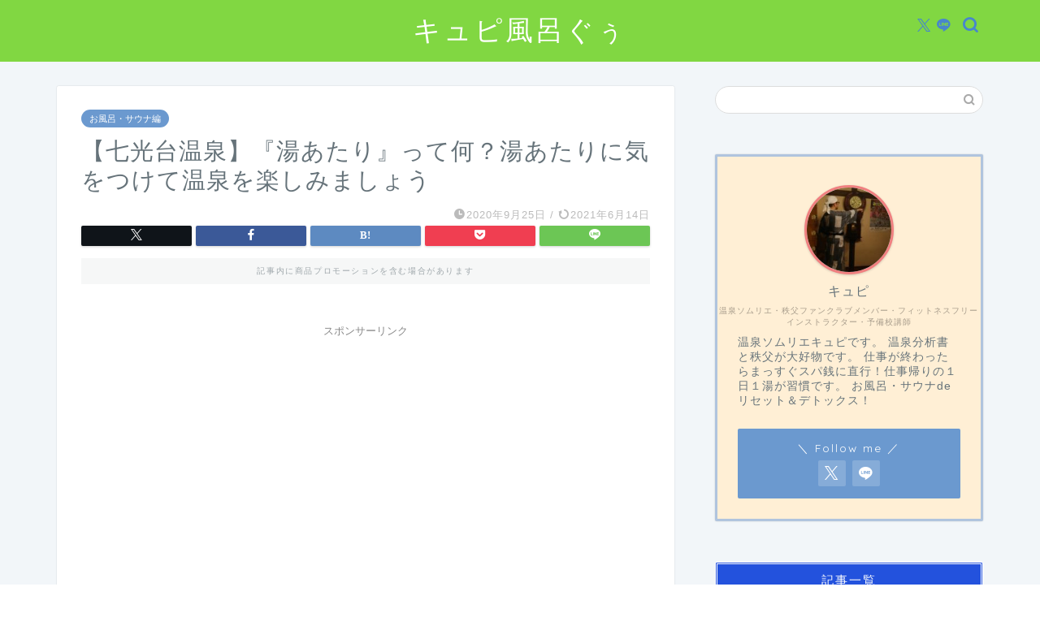

--- FILE ---
content_type: text/html; charset=UTF-8
request_url: https://kyupiburogu.com/nanakoudaionsen
body_size: 27788
content:
<!DOCTYPE html>
<html lang="ja">
<head prefix="og: http://ogp.me/ns# fb: http://ogp.me/ns/fb# article: http://ogp.me/ns/article#">
<meta charset="utf-8">
<meta http-equiv="X-UA-Compatible" content="IE=edge">
<meta name="viewport" content="width=device-width, initial-scale=1">
<!-- ここからOGP -->
<meta property="og:type" content="blog">
			<meta property="og:title" content="【七光台温泉】『湯あたり』って何？湯あたりに気をつけて温泉を楽しみましょう｜キュピ風呂ぐぅ">
		<meta property="og:url" content="https://kyupiburogu.com/nanakoudaionsen">
			<meta property="og:description" content="お風呂屋さんの決め方を変えていくのが大切です ９月も後半になりましたね。 朝晩は涼しく感じるかしら。 暑がりのオイラにと">
						<meta property="og:image" content="https://kyupiburogu.com/wp-content/uploads/2020/09/20200915233228_p.jpg">
	<meta property="og:site_name" content="キュピ風呂ぐぅ">
<meta property="fb:admins" content="">
<meta name="twitter:card" content="summary">
	<meta name="twitter:site" content="@kyupiburo26">
<!-- ここまでOGP --> 

<meta name="description" itemprop="description" content="お風呂屋さんの決め方を変えていくのが大切です ９月も後半になりましたね。 朝晩は涼しく感じるかしら。 暑がりのオイラにと" >
<link rel="canonical" href="https://kyupiburogu.com/nanakoudaionsen">
<title>【七光台温泉】『湯あたり』って何？湯あたりに気をつけて温泉を楽しみましょう キュピ風呂ぐぅ</title>

		<!-- All in One SEO 4.9.1.1 - aioseo.com -->
	<meta name="description" content="お風呂屋さんの決め方を変えていくのが大切です ９月も後半になりましたね。 朝晩は涼しく感じるかしら。 暑がりの" />
	<meta name="robots" content="max-image-preview:large" />
	<meta name="author" content="キュピ"/>
	<meta name="google-site-verification" content="_dHPL8Y8cPFaintFNx8iBKe2o3ofLxIv8cUtEtGuPfA" />
	<meta name="keywords" content="お風呂・サウナ編" />
	<link rel="canonical" href="https://kyupiburogu.com/nanakoudaionsen" />
	<meta name="generator" content="All in One SEO (AIOSEO) 4.9.1.1" />
		<meta property="og:locale" content="ja_JP" />
		<meta property="og:site_name" content="キュピ風呂ぐぅ" />
		<meta property="og:type" content="article" />
		<meta property="og:title" content="【七光台温泉】『湯あたり』って何？湯あたりに気をつけて温泉を楽しみましょう キュピ風呂ぐぅ" />
		<meta property="og:description" content="お風呂屋さんの決め方を変えていくのが大切です ９月も後半になりましたね。 朝晩は涼しく感じるかしら。 暑がりの" />
		<meta property="og:url" content="https://kyupiburogu.com/nanakoudaionsen" />
		<meta property="fb:app_id" content="666006421" />
		<meta property="fb:admins" content="1413150638903599" />
		<meta property="og:image" content="https://kyupiburogu.com/wp-content/uploads/2020/09/20200915233228_p.jpg" />
		<meta property="og:image:secure_url" content="https://kyupiburogu.com/wp-content/uploads/2020/09/20200915233228_p.jpg" />
		<meta property="og:image:width" content="1280" />
		<meta property="og:image:height" content="720" />
		<meta property="article:published_time" content="2020-09-25T02:26:35+00:00" />
		<meta property="article:modified_time" content="2021-06-14T03:59:53+00:00" />
		<meta name="twitter:card" content="summary" />
		<meta name="twitter:title" content="【七光台温泉】『湯あたり』って何？湯あたりに気をつけて温泉を楽しみましょう キュピ風呂ぐぅ" />
		<meta name="twitter:description" content="お風呂屋さんの決め方を変えていくのが大切です ９月も後半になりましたね。 朝晩は涼しく感じるかしら。 暑がりの" />
		<meta name="twitter:image" content="https://kyupiburogu.com/wp-content/uploads/2020/09/20200915233228_p.jpg" />
		<script type="application/ld+json" class="aioseo-schema">
			{"@context":"https:\/\/schema.org","@graph":[{"@type":"Article","@id":"https:\/\/kyupiburogu.com\/nanakoudaionsen#article","name":"\u3010\u4e03\u5149\u53f0\u6e29\u6cc9\u3011\u300e\u6e6f\u3042\u305f\u308a\u300f\u3063\u3066\u4f55\uff1f\u6e6f\u3042\u305f\u308a\u306b\u6c17\u3092\u3064\u3051\u3066\u6e29\u6cc9\u3092\u697d\u3057\u307f\u307e\u3057\u3087\u3046 \u30ad\u30e5\u30d4\u98a8\u5442\u3050\u3045","headline":"\u3010\u4e03\u5149\u53f0\u6e29\u6cc9\u3011\u300e\u6e6f\u3042\u305f\u308a\u300f\u3063\u3066\u4f55\uff1f\u6e6f\u3042\u305f\u308a\u306b\u6c17\u3092\u3064\u3051\u3066\u6e29\u6cc9\u3092\u697d\u3057\u307f\u307e\u3057\u3087\u3046","author":{"@id":"https:\/\/kyupiburogu.com\/author\/kyupichan#author"},"publisher":{"@id":"https:\/\/kyupiburogu.com\/#person"},"image":{"@type":"ImageObject","url":"https:\/\/kyupiburogu.com\/wp-content\/uploads\/2020\/09\/20200915233228_p.jpg","width":1280,"height":720},"datePublished":"2020-09-25T11:26:35+09:00","dateModified":"2021-06-14T12:59:53+09:00","inLanguage":"ja","mainEntityOfPage":{"@id":"https:\/\/kyupiburogu.com\/nanakoudaionsen#webpage"},"isPartOf":{"@id":"https:\/\/kyupiburogu.com\/nanakoudaionsen#webpage"},"articleSection":"\u304a\u98a8\u5442\u30fb\u30b5\u30a6\u30ca\u7de8"},{"@type":"BreadcrumbList","@id":"https:\/\/kyupiburogu.com\/nanakoudaionsen#breadcrumblist","itemListElement":[{"@type":"ListItem","@id":"https:\/\/kyupiburogu.com#listItem","position":1,"name":"Home","item":"https:\/\/kyupiburogu.com","nextItem":{"@type":"ListItem","@id":"https:\/\/kyupiburogu.com\/category\/%e3%81%8a%e9%a2%a8%e5%91%82%e3%83%bb%e3%82%b5%e3%82%a6%e3%83%8a%e7%b7%a8#listItem","name":"\u304a\u98a8\u5442\u30fb\u30b5\u30a6\u30ca\u7de8"}},{"@type":"ListItem","@id":"https:\/\/kyupiburogu.com\/category\/%e3%81%8a%e9%a2%a8%e5%91%82%e3%83%bb%e3%82%b5%e3%82%a6%e3%83%8a%e7%b7%a8#listItem","position":2,"name":"\u304a\u98a8\u5442\u30fb\u30b5\u30a6\u30ca\u7de8","item":"https:\/\/kyupiburogu.com\/category\/%e3%81%8a%e9%a2%a8%e5%91%82%e3%83%bb%e3%82%b5%e3%82%a6%e3%83%8a%e7%b7%a8","nextItem":{"@type":"ListItem","@id":"https:\/\/kyupiburogu.com\/nanakoudaionsen#listItem","name":"\u3010\u4e03\u5149\u53f0\u6e29\u6cc9\u3011\u300e\u6e6f\u3042\u305f\u308a\u300f\u3063\u3066\u4f55\uff1f\u6e6f\u3042\u305f\u308a\u306b\u6c17\u3092\u3064\u3051\u3066\u6e29\u6cc9\u3092\u697d\u3057\u307f\u307e\u3057\u3087\u3046"},"previousItem":{"@type":"ListItem","@id":"https:\/\/kyupiburogu.com#listItem","name":"Home"}},{"@type":"ListItem","@id":"https:\/\/kyupiburogu.com\/nanakoudaionsen#listItem","position":3,"name":"\u3010\u4e03\u5149\u53f0\u6e29\u6cc9\u3011\u300e\u6e6f\u3042\u305f\u308a\u300f\u3063\u3066\u4f55\uff1f\u6e6f\u3042\u305f\u308a\u306b\u6c17\u3092\u3064\u3051\u3066\u6e29\u6cc9\u3092\u697d\u3057\u307f\u307e\u3057\u3087\u3046","previousItem":{"@type":"ListItem","@id":"https:\/\/kyupiburogu.com\/category\/%e3%81%8a%e9%a2%a8%e5%91%82%e3%83%bb%e3%82%b5%e3%82%a6%e3%83%8a%e7%b7%a8#listItem","name":"\u304a\u98a8\u5442\u30fb\u30b5\u30a6\u30ca\u7de8"}}]},{"@type":"Person","@id":"https:\/\/kyupiburogu.com\/#person","name":"\u30ad\u30e5\u30d4","image":{"@type":"ImageObject","@id":"https:\/\/kyupiburogu.com\/nanakoudaionsen#personImage","url":"https:\/\/kyupiburogu.com\/wp-content\/uploads\/2020\/04\/20190807150422_p-150x150.jpg","width":96,"height":96,"caption":"\u30ad\u30e5\u30d4"}},{"@type":"Person","@id":"https:\/\/kyupiburogu.com\/author\/kyupichan#author","url":"https:\/\/kyupiburogu.com\/author\/kyupichan","name":"\u30ad\u30e5\u30d4","image":{"@type":"ImageObject","@id":"https:\/\/kyupiburogu.com\/nanakoudaionsen#authorImage","url":"https:\/\/kyupiburogu.com\/wp-content\/uploads\/2020\/04\/20190807150422_p-150x150.jpg","width":96,"height":96,"caption":"\u30ad\u30e5\u30d4"}},{"@type":"WebPage","@id":"https:\/\/kyupiburogu.com\/nanakoudaionsen#webpage","url":"https:\/\/kyupiburogu.com\/nanakoudaionsen","name":"\u3010\u4e03\u5149\u53f0\u6e29\u6cc9\u3011\u300e\u6e6f\u3042\u305f\u308a\u300f\u3063\u3066\u4f55\uff1f\u6e6f\u3042\u305f\u308a\u306b\u6c17\u3092\u3064\u3051\u3066\u6e29\u6cc9\u3092\u697d\u3057\u307f\u307e\u3057\u3087\u3046 \u30ad\u30e5\u30d4\u98a8\u5442\u3050\u3045","description":"\u304a\u98a8\u5442\u5c4b\u3055\u3093\u306e\u6c7a\u3081\u65b9\u3092\u5909\u3048\u3066\u3044\u304f\u306e\u304c\u5927\u5207\u3067\u3059 \uff19\u6708\u3082\u5f8c\u534a\u306b\u306a\u308a\u307e\u3057\u305f\u306d\u3002 \u671d\u6669\u306f\u6dbc\u3057\u304f\u611f\u3058\u308b\u304b\u3057\u3089\u3002 \u6691\u304c\u308a\u306e","inLanguage":"ja","isPartOf":{"@id":"https:\/\/kyupiburogu.com\/#website"},"breadcrumb":{"@id":"https:\/\/kyupiburogu.com\/nanakoudaionsen#breadcrumblist"},"author":{"@id":"https:\/\/kyupiburogu.com\/author\/kyupichan#author"},"creator":{"@id":"https:\/\/kyupiburogu.com\/author\/kyupichan#author"},"image":{"@type":"ImageObject","url":"https:\/\/kyupiburogu.com\/wp-content\/uploads\/2020\/09\/20200915233228_p.jpg","@id":"https:\/\/kyupiburogu.com\/nanakoudaionsen\/#mainImage","width":1280,"height":720},"primaryImageOfPage":{"@id":"https:\/\/kyupiburogu.com\/nanakoudaionsen#mainImage"},"datePublished":"2020-09-25T11:26:35+09:00","dateModified":"2021-06-14T12:59:53+09:00"},{"@type":"WebSite","@id":"https:\/\/kyupiburogu.com\/#website","url":"https:\/\/kyupiburogu.com\/","name":"\u30ad\u30e5\u30d4\u98a8\u5442\u3050\u3045","description":"\u6e29\u6cc9\u5206\u6790\u66f8\u3068\u79e9\u7236\u304c\u5927\u597d\u304d\u306a\u6e29\u6cc9\u30bd\u30e0\u30ea\u30a8\u304c\u904b\u55b6\u3059\u308b\u304a\u98a8\u5442\u30d6\u30ed\u30b0","inLanguage":"ja","publisher":{"@id":"https:\/\/kyupiburogu.com\/#person"}}]}
		</script>
		<!-- All in One SEO -->

<link rel='dns-prefetch' href='//cdnjs.cloudflare.com' />
<link rel='dns-prefetch' href='//use.fontawesome.com' />
<link rel="alternate" type="application/rss+xml" title="キュピ風呂ぐぅ &raquo; フィード" href="https://kyupiburogu.com/feed" />
<link rel="alternate" title="oEmbed (JSON)" type="application/json+oembed" href="https://kyupiburogu.com/wp-json/oembed/1.0/embed?url=https%3A%2F%2Fkyupiburogu.com%2Fnanakoudaionsen" />
<link rel="alternate" title="oEmbed (XML)" type="text/xml+oembed" href="https://kyupiburogu.com/wp-json/oembed/1.0/embed?url=https%3A%2F%2Fkyupiburogu.com%2Fnanakoudaionsen&#038;format=xml" />
		<!-- This site uses the Google Analytics by MonsterInsights plugin v9.11.0 - Using Analytics tracking - https://www.monsterinsights.com/ -->
							<script src="//www.googletagmanager.com/gtag/js?id=G-V80N4C63YY"  data-cfasync="false" data-wpfc-render="false" type="text/javascript" async></script>
			<script data-cfasync="false" data-wpfc-render="false" type="text/javascript">
				var mi_version = '9.11.0';
				var mi_track_user = true;
				var mi_no_track_reason = '';
								var MonsterInsightsDefaultLocations = {"page_location":"https:\/\/kyupiburogu.com\/nanakoudaionsen\/"};
								if ( typeof MonsterInsightsPrivacyGuardFilter === 'function' ) {
					var MonsterInsightsLocations = (typeof MonsterInsightsExcludeQuery === 'object') ? MonsterInsightsPrivacyGuardFilter( MonsterInsightsExcludeQuery ) : MonsterInsightsPrivacyGuardFilter( MonsterInsightsDefaultLocations );
				} else {
					var MonsterInsightsLocations = (typeof MonsterInsightsExcludeQuery === 'object') ? MonsterInsightsExcludeQuery : MonsterInsightsDefaultLocations;
				}

								var disableStrs = [
										'ga-disable-G-V80N4C63YY',
									];

				/* Function to detect opted out users */
				function __gtagTrackerIsOptedOut() {
					for (var index = 0; index < disableStrs.length; index++) {
						if (document.cookie.indexOf(disableStrs[index] + '=true') > -1) {
							return true;
						}
					}

					return false;
				}

				/* Disable tracking if the opt-out cookie exists. */
				if (__gtagTrackerIsOptedOut()) {
					for (var index = 0; index < disableStrs.length; index++) {
						window[disableStrs[index]] = true;
					}
				}

				/* Opt-out function */
				function __gtagTrackerOptout() {
					for (var index = 0; index < disableStrs.length; index++) {
						document.cookie = disableStrs[index] + '=true; expires=Thu, 31 Dec 2099 23:59:59 UTC; path=/';
						window[disableStrs[index]] = true;
					}
				}

				if ('undefined' === typeof gaOptout) {
					function gaOptout() {
						__gtagTrackerOptout();
					}
				}
								window.dataLayer = window.dataLayer || [];

				window.MonsterInsightsDualTracker = {
					helpers: {},
					trackers: {},
				};
				if (mi_track_user) {
					function __gtagDataLayer() {
						dataLayer.push(arguments);
					}

					function __gtagTracker(type, name, parameters) {
						if (!parameters) {
							parameters = {};
						}

						if (parameters.send_to) {
							__gtagDataLayer.apply(null, arguments);
							return;
						}

						if (type === 'event') {
														parameters.send_to = monsterinsights_frontend.v4_id;
							var hookName = name;
							if (typeof parameters['event_category'] !== 'undefined') {
								hookName = parameters['event_category'] + ':' + name;
							}

							if (typeof MonsterInsightsDualTracker.trackers[hookName] !== 'undefined') {
								MonsterInsightsDualTracker.trackers[hookName](parameters);
							} else {
								__gtagDataLayer('event', name, parameters);
							}
							
						} else {
							__gtagDataLayer.apply(null, arguments);
						}
					}

					__gtagTracker('js', new Date());
					__gtagTracker('set', {
						'developer_id.dZGIzZG': true,
											});
					if ( MonsterInsightsLocations.page_location ) {
						__gtagTracker('set', MonsterInsightsLocations);
					}
										__gtagTracker('config', 'G-V80N4C63YY', {"forceSSL":"true","link_attribution":"true"} );
										window.gtag = __gtagTracker;										(function () {
						/* https://developers.google.com/analytics/devguides/collection/analyticsjs/ */
						/* ga and __gaTracker compatibility shim. */
						var noopfn = function () {
							return null;
						};
						var newtracker = function () {
							return new Tracker();
						};
						var Tracker = function () {
							return null;
						};
						var p = Tracker.prototype;
						p.get = noopfn;
						p.set = noopfn;
						p.send = function () {
							var args = Array.prototype.slice.call(arguments);
							args.unshift('send');
							__gaTracker.apply(null, args);
						};
						var __gaTracker = function () {
							var len = arguments.length;
							if (len === 0) {
								return;
							}
							var f = arguments[len - 1];
							if (typeof f !== 'object' || f === null || typeof f.hitCallback !== 'function') {
								if ('send' === arguments[0]) {
									var hitConverted, hitObject = false, action;
									if ('event' === arguments[1]) {
										if ('undefined' !== typeof arguments[3]) {
											hitObject = {
												'eventAction': arguments[3],
												'eventCategory': arguments[2],
												'eventLabel': arguments[4],
												'value': arguments[5] ? arguments[5] : 1,
											}
										}
									}
									if ('pageview' === arguments[1]) {
										if ('undefined' !== typeof arguments[2]) {
											hitObject = {
												'eventAction': 'page_view',
												'page_path': arguments[2],
											}
										}
									}
									if (typeof arguments[2] === 'object') {
										hitObject = arguments[2];
									}
									if (typeof arguments[5] === 'object') {
										Object.assign(hitObject, arguments[5]);
									}
									if ('undefined' !== typeof arguments[1].hitType) {
										hitObject = arguments[1];
										if ('pageview' === hitObject.hitType) {
											hitObject.eventAction = 'page_view';
										}
									}
									if (hitObject) {
										action = 'timing' === arguments[1].hitType ? 'timing_complete' : hitObject.eventAction;
										hitConverted = mapArgs(hitObject);
										__gtagTracker('event', action, hitConverted);
									}
								}
								return;
							}

							function mapArgs(args) {
								var arg, hit = {};
								var gaMap = {
									'eventCategory': 'event_category',
									'eventAction': 'event_action',
									'eventLabel': 'event_label',
									'eventValue': 'event_value',
									'nonInteraction': 'non_interaction',
									'timingCategory': 'event_category',
									'timingVar': 'name',
									'timingValue': 'value',
									'timingLabel': 'event_label',
									'page': 'page_path',
									'location': 'page_location',
									'title': 'page_title',
									'referrer' : 'page_referrer',
								};
								for (arg in args) {
																		if (!(!args.hasOwnProperty(arg) || !gaMap.hasOwnProperty(arg))) {
										hit[gaMap[arg]] = args[arg];
									} else {
										hit[arg] = args[arg];
									}
								}
								return hit;
							}

							try {
								f.hitCallback();
							} catch (ex) {
							}
						};
						__gaTracker.create = newtracker;
						__gaTracker.getByName = newtracker;
						__gaTracker.getAll = function () {
							return [];
						};
						__gaTracker.remove = noopfn;
						__gaTracker.loaded = true;
						window['__gaTracker'] = __gaTracker;
					})();
									} else {
										console.log("");
					(function () {
						function __gtagTracker() {
							return null;
						}

						window['__gtagTracker'] = __gtagTracker;
						window['gtag'] = __gtagTracker;
					})();
									}
			</script>
							<!-- / Google Analytics by MonsterInsights -->
		<style id='wp-img-auto-sizes-contain-inline-css' type='text/css'>
img:is([sizes=auto i],[sizes^="auto," i]){contain-intrinsic-size:3000px 1500px}
/*# sourceURL=wp-img-auto-sizes-contain-inline-css */
</style>
<style id='wp-emoji-styles-inline-css' type='text/css'>

	img.wp-smiley, img.emoji {
		display: inline !important;
		border: none !important;
		box-shadow: none !important;
		height: 1em !important;
		width: 1em !important;
		margin: 0 0.07em !important;
		vertical-align: -0.1em !important;
		background: none !important;
		padding: 0 !important;
	}
/*# sourceURL=wp-emoji-styles-inline-css */
</style>
<style id='wp-block-library-inline-css' type='text/css'>
:root{--wp-block-synced-color:#7a00df;--wp-block-synced-color--rgb:122,0,223;--wp-bound-block-color:var(--wp-block-synced-color);--wp-editor-canvas-background:#ddd;--wp-admin-theme-color:#007cba;--wp-admin-theme-color--rgb:0,124,186;--wp-admin-theme-color-darker-10:#006ba1;--wp-admin-theme-color-darker-10--rgb:0,107,160.5;--wp-admin-theme-color-darker-20:#005a87;--wp-admin-theme-color-darker-20--rgb:0,90,135;--wp-admin-border-width-focus:2px}@media (min-resolution:192dpi){:root{--wp-admin-border-width-focus:1.5px}}.wp-element-button{cursor:pointer}:root .has-very-light-gray-background-color{background-color:#eee}:root .has-very-dark-gray-background-color{background-color:#313131}:root .has-very-light-gray-color{color:#eee}:root .has-very-dark-gray-color{color:#313131}:root .has-vivid-green-cyan-to-vivid-cyan-blue-gradient-background{background:linear-gradient(135deg,#00d084,#0693e3)}:root .has-purple-crush-gradient-background{background:linear-gradient(135deg,#34e2e4,#4721fb 50%,#ab1dfe)}:root .has-hazy-dawn-gradient-background{background:linear-gradient(135deg,#faaca8,#dad0ec)}:root .has-subdued-olive-gradient-background{background:linear-gradient(135deg,#fafae1,#67a671)}:root .has-atomic-cream-gradient-background{background:linear-gradient(135deg,#fdd79a,#004a59)}:root .has-nightshade-gradient-background{background:linear-gradient(135deg,#330968,#31cdcf)}:root .has-midnight-gradient-background{background:linear-gradient(135deg,#020381,#2874fc)}:root{--wp--preset--font-size--normal:16px;--wp--preset--font-size--huge:42px}.has-regular-font-size{font-size:1em}.has-larger-font-size{font-size:2.625em}.has-normal-font-size{font-size:var(--wp--preset--font-size--normal)}.has-huge-font-size{font-size:var(--wp--preset--font-size--huge)}.has-text-align-center{text-align:center}.has-text-align-left{text-align:left}.has-text-align-right{text-align:right}.has-fit-text{white-space:nowrap!important}#end-resizable-editor-section{display:none}.aligncenter{clear:both}.items-justified-left{justify-content:flex-start}.items-justified-center{justify-content:center}.items-justified-right{justify-content:flex-end}.items-justified-space-between{justify-content:space-between}.screen-reader-text{border:0;clip-path:inset(50%);height:1px;margin:-1px;overflow:hidden;padding:0;position:absolute;width:1px;word-wrap:normal!important}.screen-reader-text:focus{background-color:#ddd;clip-path:none;color:#444;display:block;font-size:1em;height:auto;left:5px;line-height:normal;padding:15px 23px 14px;text-decoration:none;top:5px;width:auto;z-index:100000}html :where(.has-border-color){border-style:solid}html :where([style*=border-top-color]){border-top-style:solid}html :where([style*=border-right-color]){border-right-style:solid}html :where([style*=border-bottom-color]){border-bottom-style:solid}html :where([style*=border-left-color]){border-left-style:solid}html :where([style*=border-width]){border-style:solid}html :where([style*=border-top-width]){border-top-style:solid}html :where([style*=border-right-width]){border-right-style:solid}html :where([style*=border-bottom-width]){border-bottom-style:solid}html :where([style*=border-left-width]){border-left-style:solid}html :where(img[class*=wp-image-]){height:auto;max-width:100%}:where(figure){margin:0 0 1em}html :where(.is-position-sticky){--wp-admin--admin-bar--position-offset:var(--wp-admin--admin-bar--height,0px)}@media screen and (max-width:600px){html :where(.is-position-sticky){--wp-admin--admin-bar--position-offset:0px}}

/*# sourceURL=wp-block-library-inline-css */
</style><style id='wp-block-embed-inline-css' type='text/css'>
.wp-block-embed.alignleft,.wp-block-embed.alignright,.wp-block[data-align=left]>[data-type="core/embed"],.wp-block[data-align=right]>[data-type="core/embed"]{max-width:360px;width:100%}.wp-block-embed.alignleft .wp-block-embed__wrapper,.wp-block-embed.alignright .wp-block-embed__wrapper,.wp-block[data-align=left]>[data-type="core/embed"] .wp-block-embed__wrapper,.wp-block[data-align=right]>[data-type="core/embed"] .wp-block-embed__wrapper{min-width:280px}.wp-block-cover .wp-block-embed{min-height:240px;min-width:320px}.wp-block-embed{overflow-wrap:break-word}.wp-block-embed :where(figcaption){margin-bottom:1em;margin-top:.5em}.wp-block-embed iframe{max-width:100%}.wp-block-embed__wrapper{position:relative}.wp-embed-responsive .wp-has-aspect-ratio .wp-block-embed__wrapper:before{content:"";display:block;padding-top:50%}.wp-embed-responsive .wp-has-aspect-ratio iframe{bottom:0;height:100%;left:0;position:absolute;right:0;top:0;width:100%}.wp-embed-responsive .wp-embed-aspect-21-9 .wp-block-embed__wrapper:before{padding-top:42.85%}.wp-embed-responsive .wp-embed-aspect-18-9 .wp-block-embed__wrapper:before{padding-top:50%}.wp-embed-responsive .wp-embed-aspect-16-9 .wp-block-embed__wrapper:before{padding-top:56.25%}.wp-embed-responsive .wp-embed-aspect-4-3 .wp-block-embed__wrapper:before{padding-top:75%}.wp-embed-responsive .wp-embed-aspect-1-1 .wp-block-embed__wrapper:before{padding-top:100%}.wp-embed-responsive .wp-embed-aspect-9-16 .wp-block-embed__wrapper:before{padding-top:177.77%}.wp-embed-responsive .wp-embed-aspect-1-2 .wp-block-embed__wrapper:before{padding-top:200%}
/*# sourceURL=https://kyupiburogu.com/wp-includes/blocks/embed/style.min.css */
</style>
<style id='global-styles-inline-css' type='text/css'>
:root{--wp--preset--aspect-ratio--square: 1;--wp--preset--aspect-ratio--4-3: 4/3;--wp--preset--aspect-ratio--3-4: 3/4;--wp--preset--aspect-ratio--3-2: 3/2;--wp--preset--aspect-ratio--2-3: 2/3;--wp--preset--aspect-ratio--16-9: 16/9;--wp--preset--aspect-ratio--9-16: 9/16;--wp--preset--color--black: #000000;--wp--preset--color--cyan-bluish-gray: #abb8c3;--wp--preset--color--white: #ffffff;--wp--preset--color--pale-pink: #f78da7;--wp--preset--color--vivid-red: #cf2e2e;--wp--preset--color--luminous-vivid-orange: #ff6900;--wp--preset--color--luminous-vivid-amber: #fcb900;--wp--preset--color--light-green-cyan: #7bdcb5;--wp--preset--color--vivid-green-cyan: #00d084;--wp--preset--color--pale-cyan-blue: #8ed1fc;--wp--preset--color--vivid-cyan-blue: #0693e3;--wp--preset--color--vivid-purple: #9b51e0;--wp--preset--gradient--vivid-cyan-blue-to-vivid-purple: linear-gradient(135deg,rgb(6,147,227) 0%,rgb(155,81,224) 100%);--wp--preset--gradient--light-green-cyan-to-vivid-green-cyan: linear-gradient(135deg,rgb(122,220,180) 0%,rgb(0,208,130) 100%);--wp--preset--gradient--luminous-vivid-amber-to-luminous-vivid-orange: linear-gradient(135deg,rgb(252,185,0) 0%,rgb(255,105,0) 100%);--wp--preset--gradient--luminous-vivid-orange-to-vivid-red: linear-gradient(135deg,rgb(255,105,0) 0%,rgb(207,46,46) 100%);--wp--preset--gradient--very-light-gray-to-cyan-bluish-gray: linear-gradient(135deg,rgb(238,238,238) 0%,rgb(169,184,195) 100%);--wp--preset--gradient--cool-to-warm-spectrum: linear-gradient(135deg,rgb(74,234,220) 0%,rgb(151,120,209) 20%,rgb(207,42,186) 40%,rgb(238,44,130) 60%,rgb(251,105,98) 80%,rgb(254,248,76) 100%);--wp--preset--gradient--blush-light-purple: linear-gradient(135deg,rgb(255,206,236) 0%,rgb(152,150,240) 100%);--wp--preset--gradient--blush-bordeaux: linear-gradient(135deg,rgb(254,205,165) 0%,rgb(254,45,45) 50%,rgb(107,0,62) 100%);--wp--preset--gradient--luminous-dusk: linear-gradient(135deg,rgb(255,203,112) 0%,rgb(199,81,192) 50%,rgb(65,88,208) 100%);--wp--preset--gradient--pale-ocean: linear-gradient(135deg,rgb(255,245,203) 0%,rgb(182,227,212) 50%,rgb(51,167,181) 100%);--wp--preset--gradient--electric-grass: linear-gradient(135deg,rgb(202,248,128) 0%,rgb(113,206,126) 100%);--wp--preset--gradient--midnight: linear-gradient(135deg,rgb(2,3,129) 0%,rgb(40,116,252) 100%);--wp--preset--font-size--small: 13px;--wp--preset--font-size--medium: 20px;--wp--preset--font-size--large: 36px;--wp--preset--font-size--x-large: 42px;--wp--preset--spacing--20: 0.44rem;--wp--preset--spacing--30: 0.67rem;--wp--preset--spacing--40: 1rem;--wp--preset--spacing--50: 1.5rem;--wp--preset--spacing--60: 2.25rem;--wp--preset--spacing--70: 3.38rem;--wp--preset--spacing--80: 5.06rem;--wp--preset--shadow--natural: 6px 6px 9px rgba(0, 0, 0, 0.2);--wp--preset--shadow--deep: 12px 12px 50px rgba(0, 0, 0, 0.4);--wp--preset--shadow--sharp: 6px 6px 0px rgba(0, 0, 0, 0.2);--wp--preset--shadow--outlined: 6px 6px 0px -3px rgb(255, 255, 255), 6px 6px rgb(0, 0, 0);--wp--preset--shadow--crisp: 6px 6px 0px rgb(0, 0, 0);}:where(.is-layout-flex){gap: 0.5em;}:where(.is-layout-grid){gap: 0.5em;}body .is-layout-flex{display: flex;}.is-layout-flex{flex-wrap: wrap;align-items: center;}.is-layout-flex > :is(*, div){margin: 0;}body .is-layout-grid{display: grid;}.is-layout-grid > :is(*, div){margin: 0;}:where(.wp-block-columns.is-layout-flex){gap: 2em;}:where(.wp-block-columns.is-layout-grid){gap: 2em;}:where(.wp-block-post-template.is-layout-flex){gap: 1.25em;}:where(.wp-block-post-template.is-layout-grid){gap: 1.25em;}.has-black-color{color: var(--wp--preset--color--black) !important;}.has-cyan-bluish-gray-color{color: var(--wp--preset--color--cyan-bluish-gray) !important;}.has-white-color{color: var(--wp--preset--color--white) !important;}.has-pale-pink-color{color: var(--wp--preset--color--pale-pink) !important;}.has-vivid-red-color{color: var(--wp--preset--color--vivid-red) !important;}.has-luminous-vivid-orange-color{color: var(--wp--preset--color--luminous-vivid-orange) !important;}.has-luminous-vivid-amber-color{color: var(--wp--preset--color--luminous-vivid-amber) !important;}.has-light-green-cyan-color{color: var(--wp--preset--color--light-green-cyan) !important;}.has-vivid-green-cyan-color{color: var(--wp--preset--color--vivid-green-cyan) !important;}.has-pale-cyan-blue-color{color: var(--wp--preset--color--pale-cyan-blue) !important;}.has-vivid-cyan-blue-color{color: var(--wp--preset--color--vivid-cyan-blue) !important;}.has-vivid-purple-color{color: var(--wp--preset--color--vivid-purple) !important;}.has-black-background-color{background-color: var(--wp--preset--color--black) !important;}.has-cyan-bluish-gray-background-color{background-color: var(--wp--preset--color--cyan-bluish-gray) !important;}.has-white-background-color{background-color: var(--wp--preset--color--white) !important;}.has-pale-pink-background-color{background-color: var(--wp--preset--color--pale-pink) !important;}.has-vivid-red-background-color{background-color: var(--wp--preset--color--vivid-red) !important;}.has-luminous-vivid-orange-background-color{background-color: var(--wp--preset--color--luminous-vivid-orange) !important;}.has-luminous-vivid-amber-background-color{background-color: var(--wp--preset--color--luminous-vivid-amber) !important;}.has-light-green-cyan-background-color{background-color: var(--wp--preset--color--light-green-cyan) !important;}.has-vivid-green-cyan-background-color{background-color: var(--wp--preset--color--vivid-green-cyan) !important;}.has-pale-cyan-blue-background-color{background-color: var(--wp--preset--color--pale-cyan-blue) !important;}.has-vivid-cyan-blue-background-color{background-color: var(--wp--preset--color--vivid-cyan-blue) !important;}.has-vivid-purple-background-color{background-color: var(--wp--preset--color--vivid-purple) !important;}.has-black-border-color{border-color: var(--wp--preset--color--black) !important;}.has-cyan-bluish-gray-border-color{border-color: var(--wp--preset--color--cyan-bluish-gray) !important;}.has-white-border-color{border-color: var(--wp--preset--color--white) !important;}.has-pale-pink-border-color{border-color: var(--wp--preset--color--pale-pink) !important;}.has-vivid-red-border-color{border-color: var(--wp--preset--color--vivid-red) !important;}.has-luminous-vivid-orange-border-color{border-color: var(--wp--preset--color--luminous-vivid-orange) !important;}.has-luminous-vivid-amber-border-color{border-color: var(--wp--preset--color--luminous-vivid-amber) !important;}.has-light-green-cyan-border-color{border-color: var(--wp--preset--color--light-green-cyan) !important;}.has-vivid-green-cyan-border-color{border-color: var(--wp--preset--color--vivid-green-cyan) !important;}.has-pale-cyan-blue-border-color{border-color: var(--wp--preset--color--pale-cyan-blue) !important;}.has-vivid-cyan-blue-border-color{border-color: var(--wp--preset--color--vivid-cyan-blue) !important;}.has-vivid-purple-border-color{border-color: var(--wp--preset--color--vivid-purple) !important;}.has-vivid-cyan-blue-to-vivid-purple-gradient-background{background: var(--wp--preset--gradient--vivid-cyan-blue-to-vivid-purple) !important;}.has-light-green-cyan-to-vivid-green-cyan-gradient-background{background: var(--wp--preset--gradient--light-green-cyan-to-vivid-green-cyan) !important;}.has-luminous-vivid-amber-to-luminous-vivid-orange-gradient-background{background: var(--wp--preset--gradient--luminous-vivid-amber-to-luminous-vivid-orange) !important;}.has-luminous-vivid-orange-to-vivid-red-gradient-background{background: var(--wp--preset--gradient--luminous-vivid-orange-to-vivid-red) !important;}.has-very-light-gray-to-cyan-bluish-gray-gradient-background{background: var(--wp--preset--gradient--very-light-gray-to-cyan-bluish-gray) !important;}.has-cool-to-warm-spectrum-gradient-background{background: var(--wp--preset--gradient--cool-to-warm-spectrum) !important;}.has-blush-light-purple-gradient-background{background: var(--wp--preset--gradient--blush-light-purple) !important;}.has-blush-bordeaux-gradient-background{background: var(--wp--preset--gradient--blush-bordeaux) !important;}.has-luminous-dusk-gradient-background{background: var(--wp--preset--gradient--luminous-dusk) !important;}.has-pale-ocean-gradient-background{background: var(--wp--preset--gradient--pale-ocean) !important;}.has-electric-grass-gradient-background{background: var(--wp--preset--gradient--electric-grass) !important;}.has-midnight-gradient-background{background: var(--wp--preset--gradient--midnight) !important;}.has-small-font-size{font-size: var(--wp--preset--font-size--small) !important;}.has-medium-font-size{font-size: var(--wp--preset--font-size--medium) !important;}.has-large-font-size{font-size: var(--wp--preset--font-size--large) !important;}.has-x-large-font-size{font-size: var(--wp--preset--font-size--x-large) !important;}
/*# sourceURL=global-styles-inline-css */
</style>

<style id='classic-theme-styles-inline-css' type='text/css'>
/*! This file is auto-generated */
.wp-block-button__link{color:#fff;background-color:#32373c;border-radius:9999px;box-shadow:none;text-decoration:none;padding:calc(.667em + 2px) calc(1.333em + 2px);font-size:1.125em}.wp-block-file__button{background:#32373c;color:#fff;text-decoration:none}
/*# sourceURL=/wp-includes/css/classic-themes.min.css */
</style>
<link rel='stylesheet' id='contact-form-7-css' href='https://kyupiburogu.com/wp-content/plugins/contact-form-7/includes/css/styles.css?ver=6.1.4' type='text/css' media='all' />
<link rel='stylesheet' id='ppress-frontend-css' href='https://kyupiburogu.com/wp-content/plugins/wp-user-avatar/assets/css/frontend.min.css?ver=4.16.8' type='text/css' media='all' />
<link rel='stylesheet' id='ppress-flatpickr-css' href='https://kyupiburogu.com/wp-content/plugins/wp-user-avatar/assets/flatpickr/flatpickr.min.css?ver=4.16.8' type='text/css' media='all' />
<link rel='stylesheet' id='ppress-select2-css' href='https://kyupiburogu.com/wp-content/plugins/wp-user-avatar/assets/select2/select2.min.css?ver=6.9' type='text/css' media='all' />
<link rel='stylesheet' id='parent-style-css' href='https://kyupiburogu.com/wp-content/themes/jin/style.css?ver=6.9' type='text/css' media='all' />
<link rel='stylesheet' id='theme-style-css' href='https://kyupiburogu.com/wp-content/themes/jin-child/style.css?ver=6.9' type='text/css' media='all' />
<link rel='stylesheet' id='fontawesome-style-css' href='https://use.fontawesome.com/releases/v5.6.3/css/all.css?ver=6.9' type='text/css' media='all' />
<link rel='stylesheet' id='swiper-style-css' href='https://cdnjs.cloudflare.com/ajax/libs/Swiper/4.0.7/css/swiper.min.css?ver=6.9' type='text/css' media='all' />
<script type="text/javascript" src="https://kyupiburogu.com/wp-content/plugins/google-analytics-for-wordpress/assets/js/frontend-gtag.min.js?ver=9.11.0" id="monsterinsights-frontend-script-js" async="async" data-wp-strategy="async"></script>
<script data-cfasync="false" data-wpfc-render="false" type="text/javascript" id='monsterinsights-frontend-script-js-extra'>/* <![CDATA[ */
var monsterinsights_frontend = {"js_events_tracking":"true","download_extensions":"doc,pdf,ppt,zip,xls,docx,pptx,xlsx","inbound_paths":"[{\"path\":\"\\\/go\\\/\",\"label\":\"affiliate\"},{\"path\":\"\\\/recommend\\\/\",\"label\":\"affiliate\"}]","home_url":"https:\/\/kyupiburogu.com","hash_tracking":"false","v4_id":"G-V80N4C63YY"};/* ]]> */
</script>
<script type="text/javascript" src="https://kyupiburogu.com/wp-includes/js/jquery/jquery.min.js?ver=3.7.1" id="jquery-core-js"></script>
<script type="text/javascript" src="https://kyupiburogu.com/wp-includes/js/jquery/jquery-migrate.min.js?ver=3.4.1" id="jquery-migrate-js"></script>
<script type="text/javascript" src="https://kyupiburogu.com/wp-content/plugins/wp-user-avatar/assets/flatpickr/flatpickr.min.js?ver=4.16.8" id="ppress-flatpickr-js"></script>
<script type="text/javascript" src="https://kyupiburogu.com/wp-content/plugins/wp-user-avatar/assets/select2/select2.min.js?ver=4.16.8" id="ppress-select2-js"></script>
<link rel="https://api.w.org/" href="https://kyupiburogu.com/wp-json/" /><link rel="alternate" title="JSON" type="application/json" href="https://kyupiburogu.com/wp-json/wp/v2/posts/2097" /><link rel='shortlink' href='https://kyupiburogu.com/?p=2097' />
	<style type="text/css">
		#wrapper {
			background-color: #f2f6f9;
			background-image: url();
					}

		.related-entry-headline-text span:before,
		#comment-title span:before,
		#reply-title span:before {
			background-color: #2352dd;
			border-color: #2352dd !important;
		}

		#breadcrumb:after,
		#page-top a {
			background-color: #6b99cf;
		}

		#footer-widget-area {
			background-color: #6b99cf;
			border: none !important;
		}

		.footer-inner a #copyright,
		#copyright-center {
			border-color: taransparent !important;
			color: #66737a !important;
		}

		.page-top-footer a {
			color: #6b99cf !important;
		}

		#breadcrumb ul li,
		#breadcrumb ul li a {
			color: #6b99cf !important;
		}

		body,
		a,
		a:link,
		a:visited,
		.my-profile,
		.widgettitle,
		.tabBtn-mag label {
			color: #66737a;
		}

		a:hover {
			color: #6b99cf;
		}

		.widget_nav_menu ul>li>a:before,
		.widget_categories ul>li>a:before,
		.widget_pages ul>li>a:before,
		.widget_recent_entries ul>li>a:before,
		.widget_archive ul>li>a:before,
		.widget_archive form:after,
		.widget_categories form:after,
		.widget_nav_menu ul>li>ul.sub-menu>li>a:before,
		.widget_categories ul>li>.children>li>a:before,
		.widget_pages ul>li>.children>li>a:before,
		.widget_nav_menu ul>li>ul.sub-menu>li>ul.sub-menu li>a:before,
		.widget_categories ul>li>.children>li>.children li>a:before,
		.widget_pages ul>li>.children>li>.children li>a:before {
			color: #2352dd;
		}

		.widget_nav_menu ul .sub-menu .sub-menu li a:before {
			background-color: #66737a !important;
		}

		.d--labeling-act-border {
			border-color: rgba(102, 115, 122, 0.18);
		}

		.c--labeling-act.d--labeling-act-solid {
			background-color: rgba(102, 115, 122, 0.06);
		}

		.a--labeling-act {
			color: rgba(102, 115, 122, 0.6);
		}

		.a--labeling-small-act span {
			background-color: rgba(102, 115, 122, 0.21);
		}

		.c--labeling-act.d--labeling-act-strong {
			background-color: rgba(102, 115, 122, 0.045);
		}

		.d--labeling-act-strong .a--labeling-act {
			color: rgba(102, 115, 122, 0.75);
		}


		footer .footer-widget,
		footer .footer-widget a,
		footer .footer-widget ul li,
		.footer-widget.widget_nav_menu ul>li>a:before,
		.footer-widget.widget_categories ul>li>a:before,
		.footer-widget.widget_recent_entries ul>li>a:before,
		.footer-widget.widget_pages ul>li>a:before,
		.footer-widget.widget_archive ul>li>a:before,
		footer .widget_tag_cloud .tagcloud a:before {
			color: #fff !important;
			border-color: #fff !important;
		}

		footer .footer-widget .widgettitle {
			color: #fff !important;
			border-color: #6b99cf !important;
		}

		footer .widget_nav_menu ul .children .children li a:before,
		footer .widget_categories ul .children .children li a:before,
		footer .widget_nav_menu ul .sub-menu .sub-menu li a:before {
			background-color: #fff !important;
		}

		#drawernav a:hover,
		.post-list-title,
		#prev-next p,
		#toc_container .toc_list li a {
			color: #66737a !important;
		}

		#header-box {
			background-color: #81d742;
		}

		@media (min-width: 768px) {

			#header-box .header-box10-bg:before,
			#header-box .header-box11-bg:before {
				border-radius: 2px;
			}
		}

		@media (min-width: 768px) {
			.top-image-meta {
				margin-top: calc(-20px - 30px);
			}
		}

		@media (min-width: 1200px) {
			.top-image-meta {
				margin-top: calc(-20px);
			}
		}

		.pickup-contents:before {
			background-color: #81d742 !important;
		}

		.main-image-text {
			color: #000000;
		}

		.main-image-text-sub {
			color: #000000;
		}

		@media (min-width: 481px) {
			#site-info {
				padding-top: 15px !important;
				padding-bottom: 15px !important;
			}
		}

		#site-info span a {
			color: #ffffff !important;
		}

		#headmenu .headsns .line a svg {
			fill: #4886ce !important;
		}

		#headmenu .headsns a,
		#headmenu {
			color: #4886ce !important;
			border-color: #4886ce !important;
		}

		.profile-follow .line-sns a svg {
			fill: #2352dd !important;
		}

		.profile-follow .line-sns a:hover svg {
			fill: #6b99cf !important;
		}

		.profile-follow a {
			color: #2352dd !important;
			border-color: #2352dd !important;
		}

		.profile-follow a:hover,
		#headmenu .headsns a:hover {
			color: #6b99cf !important;
			border-color: #6b99cf !important;
		}

		.search-box:hover {
			color: #6b99cf !important;
			border-color: #6b99cf !important;
		}

		#header #headmenu .headsns .line a:hover svg {
			fill: #6b99cf !important;
		}

		.cps-icon-bar,
		#navtoggle:checked+.sp-menu-open .cps-icon-bar {
			background-color: #ffffff;
		}

		#nav-container {
			background-color: #f2f6f9;
		}

		.menu-box .menu-item svg {
			fill: #6b99cf;
		}

		#drawernav ul.menu-box>li>a,
		#drawernav2 ul.menu-box>li>a,
		#drawernav3 ul.menu-box>li>a,
		#drawernav4 ul.menu-box>li>a,
		#drawernav5 ul.menu-box>li>a,
		#drawernav ul.menu-box>li.menu-item-has-children:after,
		#drawernav2 ul.menu-box>li.menu-item-has-children:after,
		#drawernav3 ul.menu-box>li.menu-item-has-children:after,
		#drawernav4 ul.menu-box>li.menu-item-has-children:after,
		#drawernav5 ul.menu-box>li.menu-item-has-children:after {
			color: #6b99cf !important;
		}

		#drawernav ul.menu-box li a,
		#drawernav2 ul.menu-box li a,
		#drawernav3 ul.menu-box li a,
		#drawernav4 ul.menu-box li a,
		#drawernav5 ul.menu-box li a {
			font-size: 16px !important;
		}

		#drawernav3 ul.menu-box>li {
			color: #66737a !important;
		}

		#drawernav4 .menu-box>.menu-item>a:after,
		#drawernav3 .menu-box>.menu-item>a:after,
		#drawernav .menu-box>.menu-item>a:after {
			background-color: #6b99cf !important;
		}

		#drawernav2 .menu-box>.menu-item:hover,
		#drawernav5 .menu-box>.menu-item:hover {
			border-top-color: #2352dd !important;
		}

		.cps-info-bar a {
			background-color: #6b99cf !important;
		}

		@media (min-width: 768px) {
			.post-list-mag .post-list-item:not(:nth-child(2n)) {
				margin-right: 2.6%;
			}
		}

		@media (min-width: 768px) {

			#tab-1:checked~.tabBtn-mag li [for="tab-1"]:after,
			#tab-2:checked~.tabBtn-mag li [for="tab-2"]:after,
			#tab-3:checked~.tabBtn-mag li [for="tab-3"]:after,
			#tab-4:checked~.tabBtn-mag li [for="tab-4"]:after {
				border-top-color: #2352dd !important;
			}

			.tabBtn-mag label {
				border-bottom-color: #2352dd !important;
			}
		}

		#tab-1:checked~.tabBtn-mag li [for="tab-1"],
		#tab-2:checked~.tabBtn-mag li [for="tab-2"],
		#tab-3:checked~.tabBtn-mag li [for="tab-3"],
		#tab-4:checked~.tabBtn-mag li [for="tab-4"],
		#prev-next a.next:after,
		#prev-next a.prev:after,
		.more-cat-button a:hover span:before {
			background-color: #2352dd !important;
		}


		.swiper-slide .post-list-cat,
		.post-list-mag .post-list-cat,
		.post-list-mag3col .post-list-cat,
		.post-list-mag-sp1col .post-list-cat,
		.swiper-pagination-bullet-active,
		.pickup-cat,
		.post-list .post-list-cat,
		#breadcrumb .bcHome a:hover span:before,
		.popular-item:nth-child(1) .pop-num,
		.popular-item:nth-child(2) .pop-num,
		.popular-item:nth-child(3) .pop-num {
			background-color: #6b99cf !important;
		}

		.sidebar-btn a,
		.profile-sns-menu {
			background-color: #6b99cf !important;
		}

		.sp-sns-menu a,
		.pickup-contents-box a:hover .pickup-title {
			border-color: #2352dd !important;
			color: #2352dd !important;
		}

		.pro-line svg {
			fill: #2352dd !important;
		}

		.cps-post-cat a,
		.meta-cat,
		.popular-cat {
			background-color: #6b99cf !important;
			border-color: #6b99cf !important;
		}

		.tagicon,
		.tag-box a,
		#toc_container .toc_list>li,
		#toc_container .toc_title {
			color: #2352dd !important;
		}

		.widget_tag_cloud a::before {
			color: #66737a !important;
		}

		.tag-box a,
		#toc_container:before {
			border-color: #2352dd !important;
		}

		.cps-post-cat a:hover {
			color: #6b99cf !important;
		}

		.pagination li:not([class*="current"]) a:hover,
		.widget_tag_cloud a:hover {
			background-color: #2352dd !important;
		}

		.pagination li:not([class*="current"]) a:hover {
			opacity: 0.5 !important;
		}

		.pagination li.current a {
			background-color: #2352dd !important;
			border-color: #2352dd !important;
		}

		.nextpage a:hover span {
			color: #2352dd !important;
			border-color: #2352dd !important;
		}

		.cta-content:before {
			background-color: #6b99cf !important;
		}

		.cta-text,
		.info-title {
			color: #fff !important;
		}

		#footer-widget-area.footer_style1 .widgettitle {
			border-color: #6b99cf !important;
		}

		.sidebar_style1 .widgettitle,
		.sidebar_style5 .widgettitle {
			border-color: #2352dd !important;
		}

		.sidebar_style2 .widgettitle,
		.sidebar_style4 .widgettitle,
		.sidebar_style6 .widgettitle,
		#home-bottom-widget .widgettitle,
		#home-top-widget .widgettitle,
		#post-bottom-widget .widgettitle,
		#post-top-widget .widgettitle {
			background-color: #2352dd !important;
		}

		#home-bottom-widget .widget_search .search-box input[type="submit"],
		#home-top-widget .widget_search .search-box input[type="submit"],
		#post-bottom-widget .widget_search .search-box input[type="submit"],
		#post-top-widget .widget_search .search-box input[type="submit"] {
			background-color: #6b99cf !important;
		}

		.tn-logo-size {
			font-size: 250% !important;
		}

		@media (min-width: 481px) {
			.tn-logo-size img {
				width: calc(250%*0.5) !important;
			}
		}

		@media (min-width: 768px) {
			.tn-logo-size img {
				width: calc(250%*2.2) !important;
			}
		}

		@media (min-width: 1200px) {
			.tn-logo-size img {
				width: 250% !important;
			}
		}

		.sp-logo-size {
			font-size: 100% !important;
		}

		.sp-logo-size img {
			width: 100% !important;
		}

		.cps-post-main ul>li:before,
		.cps-post-main ol>li:before {
			background-color: #6b99cf !important;
		}

		.profile-card .profile-title {
			background-color: #2352dd !important;
		}

		.profile-card {
			border-color: #2352dd !important;
		}

		.cps-post-main a {
			color: #7bced1;
		}

		.cps-post-main .marker {
			background: -webkit-linear-gradient(transparent 60%, #c7ed93 0%);
			background: linear-gradient(transparent 60%, #c7ed93 0%);
		}

		.cps-post-main .marker2 {
			background: -webkit-linear-gradient(transparent 60%, #8ae6f2 0%);
			background: linear-gradient(transparent 60%, #8ae6f2 0%);
		}

		.cps-post-main .jic-sc {
			color: #e9546b;
		}


		.simple-box1 {
			border-color: #6b99cf !important;
		}

		.simple-box2 {
			border-color: #f2bf7d !important;
		}

		.simple-box3 {
			border-color: #b5e28a !important;
		}

		.simple-box4 {
			border-color: #7badd8 !important;
		}

		.simple-box4:before {
			background-color: #7badd8;
		}

		.simple-box5 {
			border-color: #e896c7 !important;
		}

		.simple-box5:before {
			background-color: #e896c7;
		}

		.simple-box6 {
			background-color: #fffdef !important;
		}

		.simple-box7 {
			border-color: #def1f9 !important;
		}

		.simple-box7:before {
			background-color: #def1f9 !important;
		}

		.simple-box8 {
			border-color: #96ddc1 !important;
		}

		.simple-box8:before {
			background-color: #96ddc1 !important;
		}

		.simple-box9:before {
			background-color: #e1c0e8 !important;
		}

		.simple-box9:after {
			border-color: #e1c0e8 #e1c0e8 #fff #fff !important;
		}

		.kaisetsu-box1:before,
		.kaisetsu-box1-title {
			background-color: #ffb49e !important;
		}

		.kaisetsu-box2 {
			border-color: #89c2f4 !important;
		}

		.kaisetsu-box2-title {
			background-color: #89c2f4 !important;
		}

		.kaisetsu-box4 {
			border-color: #ea91a9 !important;
		}

		.kaisetsu-box4-title {
			background-color: #ea91a9 !important;
		}

		.kaisetsu-box5:before {
			background-color: #57b3ba !important;
		}

		.kaisetsu-box5-title {
			background-color: #57b3ba !important;
		}

		.concept-box1 {
			border-color: #85db8f !important;
		}

		.concept-box1:after {
			background-color: #85db8f !important;
		}

		.concept-box1:before {
			content: "ポイント" !important;
			color: #85db8f !important;
		}

		.concept-box2 {
			border-color: #f7cf6a !important;
		}

		.concept-box2:after {
			background-color: #f7cf6a !important;
		}

		.concept-box2:before {
			content: "注意点" !important;
			color: #f7cf6a !important;
		}

		.concept-box3 {
			border-color: #86cee8 !important;
		}

		.concept-box3:after {
			background-color: #86cee8 !important;
		}

		.concept-box3:before {
			content: "良い例" !important;
			color: #86cee8 !important;
		}

		.concept-box4 {
			border-color: #ed8989 !important;
		}

		.concept-box4:after {
			background-color: #ed8989 !important;
		}

		.concept-box4:before {
			content: "悪い例" !important;
			color: #ed8989 !important;
		}

		.concept-box5 {
			border-color: #9e9e9e !important;
		}

		.concept-box5:after {
			background-color: #9e9e9e !important;
		}

		.concept-box5:before {
			content: "参考" !important;
			color: #9e9e9e !important;
		}

		.concept-box6 {
			border-color: #8eaced !important;
		}

		.concept-box6:after {
			background-color: #8eaced !important;
		}

		.concept-box6:before {
			content: "メモ" !important;
			color: #8eaced !important;
		}

		.innerlink-box1,
		.blog-card {
			border-color: #73bc9b !important;
		}

		.innerlink-box1-title {
			background-color: #73bc9b !important;
			border-color: #73bc9b !important;
		}

		.innerlink-box1:before,
		.blog-card-hl-box {
			background-color: #73bc9b !important;
		}

		.jin-ac-box01-title::after {
			color: #2352dd;
		}

		.color-button01 a,
		.color-button01 a:hover,
		.color-button01:before {
			background-color: #6b99cf !important;
		}

		.top-image-btn-color a,
		.top-image-btn-color a:hover,
		.top-image-btn-color:before {
			background-color: #595dea !important;
		}

		.color-button02 a,
		.color-button02 a:hover,
		.color-button02:before {
			background-color: #e27a96 !important;
		}

		.color-button01-big a,
		.color-button01-big a:hover,
		.color-button01-big:before {
			background-color: #7bced1 !important;
		}

		.color-button01-big a,
		.color-button01-big:before {
			border-radius: 50px !important;
		}

		.color-button01-big a {
			padding-top: 20px !important;
			padding-bottom: 20px !important;
		}

		.color-button02-big a,
		.color-button02-big a:hover,
		.color-button02-big:before {
			background-color: #6b99cf !important;
		}

		.color-button02-big a,
		.color-button02-big:before {
			border-radius: 5px !important;
		}

		.color-button02-big a {
			padding-top: 20px !important;
			padding-bottom: 20px !important;
		}

		.color-button01-big {
			width: 75% !important;
		}

		.color-button02-big {
			width: 75% !important;
		}

		.top-image-btn-color:before,
		.color-button01:before,
		.color-button02:before,
		.color-button01-big:before,
		.color-button02-big:before {
			bottom: -1px;
			left: -1px;
			width: 100%;
			height: 100%;
			border-radius: 6px;
			box-shadow: 0px 1px 5px 0px rgba(0, 0, 0, 0.25);
			-webkit-transition: all .4s;
			transition: all .4s;
		}

		.top-image-btn-color a:hover,
		.color-button01 a:hover,
		.color-button02 a:hover,
		.color-button01-big a:hover,
		.color-button02-big a:hover {
			-webkit-transform: translateY(2px);
			transform: translateY(2px);
			-webkit-filter: brightness(0.95);
			filter: brightness(0.95);
		}

		.top-image-btn-color:hover:before,
		.color-button01:hover:before,
		.color-button02:hover:before,
		.color-button01-big:hover:before,
		.color-button02-big:hover:before {
			-webkit-transform: translateY(2px);
			transform: translateY(2px);
			box-shadow: none !important;
		}

		.h2-style01 h2,
		.h2-style02 h2:before,
		.h2-style03 h2,
		.h2-style04 h2:before,
		.h2-style05 h2,
		.h2-style07 h2:before,
		.h2-style07 h2:after,
		.h3-style03 h3:before,
		.h3-style02 h3:before,
		.h3-style05 h3:before,
		.h3-style07 h3:before,
		.h2-style08 h2:after,
		.h2-style10 h2:before,
		.h2-style10 h2:after,
		.h3-style02 h3:after,
		.h4-style02 h4:before {
			background-color: #2352dd !important;
		}

		.h3-style01 h3,
		.h3-style04 h3,
		.h3-style05 h3,
		.h3-style06 h3,
		.h4-style01 h4,
		.h2-style02 h2,
		.h2-style08 h2,
		.h2-style08 h2:before,
		.h2-style09 h2,
		.h4-style03 h4 {
			border-color: #2352dd !important;
		}

		.h2-style05 h2:before {
			border-top-color: #2352dd !important;
		}

		.h2-style06 h2:before,
		.sidebar_style3 .widgettitle:after {
			background-image: linear-gradient(-45deg,
					transparent 25%,
					#2352dd 25%,
					#2352dd 50%,
					transparent 50%,
					transparent 75%,
					#2352dd 75%,
					#2352dd);
		}

		.jin-h2-icons.h2-style02 h2 .jic:before,
		.jin-h2-icons.h2-style04 h2 .jic:before,
		.jin-h2-icons.h2-style06 h2 .jic:before,
		.jin-h2-icons.h2-style07 h2 .jic:before,
		.jin-h2-icons.h2-style08 h2 .jic:before,
		.jin-h2-icons.h2-style09 h2 .jic:before,
		.jin-h2-icons.h2-style10 h2 .jic:before,
		.jin-h3-icons.h3-style01 h3 .jic:before,
		.jin-h3-icons.h3-style02 h3 .jic:before,
		.jin-h3-icons.h3-style03 h3 .jic:before,
		.jin-h3-icons.h3-style04 h3 .jic:before,
		.jin-h3-icons.h3-style05 h3 .jic:before,
		.jin-h3-icons.h3-style06 h3 .jic:before,
		.jin-h3-icons.h3-style07 h3 .jic:before,
		.jin-h4-icons.h4-style01 h4 .jic:before,
		.jin-h4-icons.h4-style02 h4 .jic:before,
		.jin-h4-icons.h4-style03 h4 .jic:before,
		.jin-h4-icons.h4-style04 h4 .jic:before {
			color: #2352dd;
		}

		@media all and (-ms-high-contrast:none) {

			*::-ms-backdrop,
			.color-button01:before,
			.color-button02:before,
			.color-button01-big:before,
			.color-button02-big:before {
				background-color: #595857 !important;
			}
		}

		.jin-lp-h2 h2,
		.jin-lp-h2 h2 {
			background-color: transparent !important;
			border-color: transparent !important;
			color: #66737a !important;
		}

		.jincolumn-h3style2 {
			border-color: #2352dd !important;
		}

		.jinlph2-style1 h2:first-letter {
			color: #2352dd !important;
		}

		.jinlph2-style2 h2,
		.jinlph2-style3 h2 {
			border-color: #2352dd !important;
		}

		.jin-photo-title .jin-fusen1-down,
		.jin-photo-title .jin-fusen1-even,
		.jin-photo-title .jin-fusen1-up {
			border-left-color: #2352dd;
		}

		.jin-photo-title .jin-fusen2,
		.jin-photo-title .jin-fusen3 {
			background-color: #2352dd;
		}

		.jin-photo-title .jin-fusen2:before,
		.jin-photo-title .jin-fusen3:before {
			border-top-color: #2352dd;
		}

		.has-huge-font-size {
			font-size: 42px !important;
		}

		.has-large-font-size {
			font-size: 36px !important;
		}

		.has-medium-font-size {
			font-size: 20px !important;
		}

		.has-normal-font-size {
			font-size: 16px !important;
		}

		.has-small-font-size {
			font-size: 13px !important;
		}
	</style>
<link rel="icon" href="https://kyupiburogu.com/wp-content/uploads/2019/06/cropped-7f63ea7a063f03f5e6bb171b9a23695c-32x32.jpg" sizes="32x32" />
<link rel="icon" href="https://kyupiburogu.com/wp-content/uploads/2019/06/cropped-7f63ea7a063f03f5e6bb171b9a23695c-192x192.jpg" sizes="192x192" />
<link rel="apple-touch-icon" href="https://kyupiburogu.com/wp-content/uploads/2019/06/cropped-7f63ea7a063f03f5e6bb171b9a23695c-180x180.jpg" />
<meta name="msapplication-TileImage" content="https://kyupiburogu.com/wp-content/uploads/2019/06/cropped-7f63ea7a063f03f5e6bb171b9a23695c-270x270.jpg" />
		<style type="text/css" id="wp-custom-css">
			.proflink{
	text-align:center;
	padding:7px 10px;
	background:#ff7fa1;/*カラーは変更*/
	width:50%;
	margin:0 auto;
	margin-top:20px;
	border-radius:20px;
	border:3px double #fff;
	color:#fff;
	font-size:0.65rem;
}
#toc_container {
	background: rgba(255,255,255,0.4)!important;
}
/* プロフィールのカスタマイズ */
/* 画像丸枠の装飾 */
.my-profile-thumb{
border: solid 3px #f08080;
}
/* プロフィールのカスタマイズ */
/* 枠の装飾 */
.my-profile{
border: 3px solid #b0c4de;
}
/* プロフィールのカスタマイズ */
/* 背景を装飾 */
.my-profile{
background-color:#ffefd5!important;;
}		</style>
			
<!--カエレバCSS-->
<link href="https://kyupiburogu.com/wp-content/themes/jin/css/kaereba.css" rel="stylesheet" />
<!--アプリーチCSS-->


</head>
<body class="wp-singular post-template-default single single-post postid-2097 single-format-standard wp-theme-jin wp-child-theme-jin-child" id="nofont-style">
<div id="wrapper">

		
	<div id="scroll-content" class="animate">
	
		<!--ヘッダー-->

								
<div id="header-box" class="tn_on header-box animate">
	<div id="header" class="header-type2 header animate">
		
		<div id="site-info" class="ef">
												<span class="tn-logo-size"><a href='https://kyupiburogu.com/' title='キュピ風呂ぐぅ' rel='home'>キュピ風呂ぐぅ</a></span>
									</div>

	
				<div id="headmenu">
			<span class="headsns tn_sns_on">
									<span class="twitter"><a href="https://twitter.com/kyupiburo26"><i class="jic-type jin-ifont-twitter" aria-hidden="true"></i></a></span>
																	
									<span class="line">
						<a href="https://line.me/ti/p/TFx5JBT3sh" target="_blank"><i class="jic-type jin-ifont-line" aria-hidden="true"></i></a>
					</span>
									

			</span>
			<span class="headsearch tn_search_on">
				<form class="search-box" role="search" method="get" id="searchform" action="https://kyupiburogu.com/">
	<input type="search" placeholder="" class="text search-text" value="" name="s" id="s">
	<input type="submit" id="searchsubmit" value="&#xe931;">
</form>
			</span>
		</div>
		
	</div>
	
		
</div>


		
	
			<!--ヘッダー画像-->
																				<!--ヘッダー画像-->
			
		<!--ヘッダー-->

		<div class="clearfix"></div>

			
																				
		
	<div id="contents">

		<!--メインコンテンツ-->
			<main id="main-contents" class="main-contents article_style1 animate" itemprop="mainContentOfPage">
				
								
				<section class="cps-post-box hentry">
																	<article class="cps-post">
							<header class="cps-post-header">
																<span class="cps-post-cat category-%e3%81%8a%e9%a2%a8%e5%91%82%e3%83%bb%e3%82%b5%e3%82%a6%e3%83%8a%e7%b7%a8" itemprop="keywords"><a href="https://kyupiburogu.com/category/%e3%81%8a%e9%a2%a8%e5%91%82%e3%83%bb%e3%82%b5%e3%82%a6%e3%83%8a%e7%b7%a8" style="background-color:!important;">お風呂・サウナ編</a></span>
																																 
																																								<h1 class="cps-post-title entry-title" itemprop="headline">【七光台温泉】『湯あたり』って何？湯あたりに気をつけて温泉を楽しみましょう</h1>
								<div class="cps-post-meta vcard">
									<span class="writer fn" itemprop="author" itemscope itemtype="https://schema.org/Person"><span itemprop="name">キュピ</span></span>
									<span class="cps-post-date-box">
												<span class="cps-post-date"><i class="jic jin-ifont-watch" aria-hidden="true"></i>&nbsp;<time class="entry-date date published" datetime="2020-09-25T11:26:35+09:00">2020年9月25日</time></span>
	<span class="timeslash"> /</span>
	<time class="entry-date date updated" datetime="2021-06-14T12:59:53+09:00"><span class="cps-post-date"><i class="jic jin-ifont-reload" aria-hidden="true"></i>&nbsp;2021年6月14日</span></time>
										</span>
								</div>
								
							</header>
																															<div class="share-top sns-design-type01">
	<div class="sns-top">
		<ol>
			<!--ツイートボタン-->
							<li class="twitter"><a href="https://twitter.com/share?url=https%3A%2F%2Fkyupiburogu.com%2Fnanakoudaionsen&text=%E3%80%90%E4%B8%83%E5%85%89%E5%8F%B0%E6%B8%A9%E6%B3%89%E3%80%91%E3%80%8E%E6%B9%AF%E3%81%82%E3%81%9F%E3%82%8A%E3%80%8F%E3%81%A3%E3%81%A6%E4%BD%95%EF%BC%9F%E6%B9%AF%E3%81%82%E3%81%9F%E3%82%8A%E3%81%AB%E6%B0%97%E3%82%92%E3%81%A4%E3%81%91%E3%81%A6%E6%B8%A9%E6%B3%89%E3%82%92%E6%A5%BD%E3%81%97%E3%81%BF%E3%81%BE%E3%81%97%E3%82%87%E3%81%86 - キュピ風呂ぐぅ&via=kyupiburo26&related=kyupiburo26"><i class="jic jin-ifont-twitter"></i></a>
				</li>
						<!--Facebookボタン-->
							<li class="facebook">
				<a href="https://www.facebook.com/sharer.php?src=bm&u=https%3A%2F%2Fkyupiburogu.com%2Fnanakoudaionsen&t=%E3%80%90%E4%B8%83%E5%85%89%E5%8F%B0%E6%B8%A9%E6%B3%89%E3%80%91%E3%80%8E%E6%B9%AF%E3%81%82%E3%81%9F%E3%82%8A%E3%80%8F%E3%81%A3%E3%81%A6%E4%BD%95%EF%BC%9F%E6%B9%AF%E3%81%82%E3%81%9F%E3%82%8A%E3%81%AB%E6%B0%97%E3%82%92%E3%81%A4%E3%81%91%E3%81%A6%E6%B8%A9%E6%B3%89%E3%82%92%E6%A5%BD%E3%81%97%E3%81%BF%E3%81%BE%E3%81%97%E3%82%87%E3%81%86 - キュピ風呂ぐぅ" onclick="javascript:window.open(this.href, '', 'menubar=no,toolbar=no,resizable=yes,scrollbars=yes,height=300,width=600');return false;"><i class="jic jin-ifont-facebook-t" aria-hidden="true"></i></a>
				</li>
						<!--はてブボタン-->
							<li class="hatebu">
				<a href="https://b.hatena.ne.jp/add?mode=confirm&url=https%3A%2F%2Fkyupiburogu.com%2Fnanakoudaionsen" onclick="javascript:window.open(this.href, '', 'menubar=no,toolbar=no,resizable=yes,scrollbars=yes,height=400,width=510');return false;" ><i class="font-hatena"></i></a>
				</li>
						<!--Poketボタン-->
							<li class="pocket">
				<a href="https://getpocket.com/edit?url=https%3A%2F%2Fkyupiburogu.com%2Fnanakoudaionsen&title=%E3%80%90%E4%B8%83%E5%85%89%E5%8F%B0%E6%B8%A9%E6%B3%89%E3%80%91%E3%80%8E%E6%B9%AF%E3%81%82%E3%81%9F%E3%82%8A%E3%80%8F%E3%81%A3%E3%81%A6%E4%BD%95%EF%BC%9F%E6%B9%AF%E3%81%82%E3%81%9F%E3%82%8A%E3%81%AB%E6%B0%97%E3%82%92%E3%81%A4%E3%81%91%E3%81%A6%E6%B8%A9%E6%B3%89%E3%82%92%E6%A5%BD%E3%81%97%E3%81%BF%E3%81%BE%E3%81%97%E3%82%87%E3%81%86 - キュピ風呂ぐぅ"><i class="jic jin-ifont-pocket" aria-hidden="true"></i></a>
				</li>
							<li class="line">
				<a href="https://line.me/R/msg/text/?https%3A%2F%2Fkyupiburogu.com%2Fnanakoudaionsen"><i class="jic jin-ifont-line" aria-hidden="true"></i></a>
				</li>
		</ol>
	</div>
</div>
<div class="clearfix"></div>
															
							 
														 
														<div class="c--labeling-act d--labeling-act-solid"><span class="a--labeling-act">記事内に商品プロモーションを含む場合があります</span></div>
																												
							<div class="cps-post-main-box">
								<div class="cps-post-main    h2-style06 h3-style06 h4-style03 entry-content l-size m-size-sp" itemprop="articleBody">

									<div class="clearfix"></div>
										<div class="sponsor-top">スポンサーリンク</div>
				<section class="ad-single ad-top">
					<div class="center-rectangle">
						<script async src="https://pagead2.googlesyndication.com/pagead/js/adsbygoogle.js"></script>
<!-- kyupiburogu.com -->
<ins class="adsbygoogle"
     style="display:block"
     data-ad-client="ca-pub-3268305931626069"
     data-ad-slot="6203720509"
     data-ad-format="auto"
     data-full-width-responsive="true"></ins>
<script>
     (adsbygoogle = window.adsbygoogle || []).push({});
</script>					</div>
				</section>
						
									<div class="sponsor-h2-center">スポンサーリンク</div><div class="ad-single-h2"><script async src="https://pagead2.googlesyndication.com/pagead/js/adsbygoogle.js"></script>
<!-- kyupiburogu.com -->
<ins class="adsbygoogle"
     style="display:block"
     data-ad-client="ca-pub-3268305931626069"
     data-ad-slot="6203720509"
     data-ad-format="auto"
     data-full-width-responsive="true"></ins>
<script>
     (adsbygoogle = window.adsbygoogle || []).push({});
</script></div><div id="toc_container" class="toc_light_blue no_bullets"><p class="toc_title">目次</p><ul class="toc_list"><li><a href="#i">お風呂屋さんの決め方を変えていくのが大切です</a></li><li><a href="#i-2">野田市イオンタウンにある『七光台温泉』をご紹介</a><ul><li><a href="#i-3">営業案内</a></li><li><a href="#JAF">JAF優待サービス</a></li><li><a href="#i-4">温泉分析書</a></li><li><a href="#i-5">サウナ・薬草スチームサウナ</a></li><li><a href="#i-6">マッサージ機・岩盤浴・スタンプカード</a></li></ul></li><li><a href="#i-7">まとめ</a></li></ul></div>
<h2 style="text-align: left;"><span id="i">お風呂屋さんの決め方を変えていくのが大切です</span></h2>
<p>９月も後半になりましたね。</p>
<p>朝晩は涼しく感じるかしら。</p>
<p>暑がりのオイラにとってはちょうどいい季節です。</p>
<p>９月に入ってから高温サウナ後の外気浴がめっちゃ気持ちよくて、</p>
<p><span class="marker">サウナ→水風呂→外気浴を２セット</span></p>
<p>がお風呂に入る前の定番になりました。</p>
<p>緊急事態宣言前はサウナは１セットのみ。</p>
<p>緊急事態宣言中はお風呂のみ。</p>
<p>緊急事態宣言が解除され、６月になって自主自粛していたサウナを解禁してから、サウナは２セット入るようになりました。</p>
<p>これまではサウナ→水風呂→お風呂でしたが、サ活を再開して外気浴を入れることようになってから、さらにお風呂が心地よく感じます。</p>
<p>最近は、仕事帰りに寄るお風呂屋さんの決め方にルールが増えました。</p>
<ul>
<li><span style="color: #0000ff;"><strong>どこのお風呂屋さんの水風呂が気持ちいい？</strong></span></li>
<li><strong><span style="color: #0000ff;">どこのお風呂屋さんの外気浴がマッタリできる？</span></strong></li>
</ul>
<p>サウナでガッツリ汗を流して、クリアな水風呂でスッキリして、外気浴で心身を整える・・・</p>
<p>そして、お風呂でさらに心身を整える。</p>
<p>１時間じゃ全然足りないです。</p>
<p>なので、今は<strong><span style="color: #ff0000;">30分プラス</span></strong>して風呂活＆サ活を楽しんでます。</p>
<p>これから涼しく、寒くなる季節に変わるので、ますます風呂活＆サ活が楽しくなりますね。</p>
<h2><span id="i-2">野田市イオンタウンにある『七光台温泉』をご紹介</span></h2>
<p>では、本題に入りましょう。</p>
<p>今回のお風呂屋さんは・・・</p>
<img fetchpriority="high" decoding="async" class="lazy lazy-hidden aligncenter wp-image-2098 size-large" src="[data-uri]" data-lazy-type="image" data-lazy-src="https://kyupiburogu.com/wp-content/uploads/2020/09/20200915233228_p-1024x576.jpg" alt="" width="1024" height="576" data-lazy-srcset="https://kyupiburogu.com/wp-content/uploads/2020/09/20200915233228_p-1024x576.jpg 1024w, https://kyupiburogu.com/wp-content/uploads/2020/09/20200915233228_p-300x169.jpg 300w, https://kyupiburogu.com/wp-content/uploads/2020/09/20200915233228_p-768x432.jpg 768w, https://kyupiburogu.com/wp-content/uploads/2020/09/20200915233228_p-320x180.jpg 320w, https://kyupiburogu.com/wp-content/uploads/2020/09/20200915233228_p-640x360.jpg 640w, https://kyupiburogu.com/wp-content/uploads/2020/09/20200915233228_p.jpg 1280w, https://kyupiburogu.com/wp-content/uploads/2020/09/20200915233228_p-1024x576.jpg 856w" data-lazy-sizes="(max-width: 1024px) 100vw, 1024px" /><noscript><img fetchpriority="high" decoding="async" class="aligncenter wp-image-2098 size-large" src="https://kyupiburogu.com/wp-content/uploads/2020/09/20200915233228_p-1024x576.jpg" alt="" width="1024" height="576" srcset="https://kyupiburogu.com/wp-content/uploads/2020/09/20200915233228_p-1024x576.jpg 1024w, https://kyupiburogu.com/wp-content/uploads/2020/09/20200915233228_p-300x169.jpg 300w, https://kyupiburogu.com/wp-content/uploads/2020/09/20200915233228_p-768x432.jpg 768w, https://kyupiburogu.com/wp-content/uploads/2020/09/20200915233228_p-320x180.jpg 320w, https://kyupiburogu.com/wp-content/uploads/2020/09/20200915233228_p-640x360.jpg 640w, https://kyupiburogu.com/wp-content/uploads/2020/09/20200915233228_p.jpg 1280w, https://kyupiburogu.com/wp-content/uploads/2020/09/20200915233228_p-1024x576.jpg 856w" sizes="(max-width: 1024px) 100vw, 1024px" /></noscript>
<p>千葉県野田市にある<span style="color: #0000ff;"><strong>七光台温泉</strong></span>です。</p>
<p>野田は埼玉寄りでもあり、茨城寄りでもある場所。</p>
<p>仕事場からも伺いやすく、帰りは車で１時間くらいで帰ることができるんです。</p>
<p>以前は新松戸でお仕事をしていた時期もあったので、野田周辺を運転することも多かったです。</p>
<p>なので、何年か前から七光台温泉に足を運ぶようになりました。</p>
<p>イオンタウンの敷地内にあるんですよ。</p>
<img decoding="async" class="lazy lazy-hidden aligncenter wp-image-2099 size-large" src="[data-uri]" data-lazy-type="image" data-lazy-src="https://kyupiburogu.com/wp-content/uploads/2020/09/20200915233215_p-1024x576.jpg" alt="" width="1024" height="576" data-lazy-srcset="https://kyupiburogu.com/wp-content/uploads/2020/09/20200915233215_p-1024x576.jpg 1024w, https://kyupiburogu.com/wp-content/uploads/2020/09/20200915233215_p-300x169.jpg 300w, https://kyupiburogu.com/wp-content/uploads/2020/09/20200915233215_p-768x432.jpg 768w, https://kyupiburogu.com/wp-content/uploads/2020/09/20200915233215_p-320x180.jpg 320w, https://kyupiburogu.com/wp-content/uploads/2020/09/20200915233215_p-640x360.jpg 640w, https://kyupiburogu.com/wp-content/uploads/2020/09/20200915233215_p.jpg 1280w, https://kyupiburogu.com/wp-content/uploads/2020/09/20200915233215_p-1024x576.jpg 856w" data-lazy-sizes="(max-width: 1024px) 100vw, 1024px" /><noscript><img decoding="async" class="aligncenter wp-image-2099 size-large" src="https://kyupiburogu.com/wp-content/uploads/2020/09/20200915233215_p-1024x576.jpg" alt="" width="1024" height="576" srcset="https://kyupiburogu.com/wp-content/uploads/2020/09/20200915233215_p-1024x576.jpg 1024w, https://kyupiburogu.com/wp-content/uploads/2020/09/20200915233215_p-300x169.jpg 300w, https://kyupiburogu.com/wp-content/uploads/2020/09/20200915233215_p-768x432.jpg 768w, https://kyupiburogu.com/wp-content/uploads/2020/09/20200915233215_p-320x180.jpg 320w, https://kyupiburogu.com/wp-content/uploads/2020/09/20200915233215_p-640x360.jpg 640w, https://kyupiburogu.com/wp-content/uploads/2020/09/20200915233215_p.jpg 1280w, https://kyupiburogu.com/wp-content/uploads/2020/09/20200915233215_p-1024x576.jpg 856w" sizes="(max-width: 1024px) 100vw, 1024px" /></noscript>
<p>入り口にはこんなものが・・・</p>
<p>富士山巨大火山弾です。</p>
<p>なぜこんなものが展示されているのか・・・</p>
<p>でも、岩石を見るとなんかワクワクする。</p>
<h3><span id="i-3">営業案内</span></h3>
<img decoding="async" class="lazy lazy-hidden aligncenter wp-image-2105 size-large" src="[data-uri]" data-lazy-type="image" data-lazy-src="https://kyupiburogu.com/wp-content/uploads/2020/09/20200915233549_p-1024x576.jpg" alt="" width="1024" height="576" data-lazy-srcset="https://kyupiburogu.com/wp-content/uploads/2020/09/20200915233549_p-1024x576.jpg 1024w, https://kyupiburogu.com/wp-content/uploads/2020/09/20200915233549_p-300x169.jpg 300w, https://kyupiburogu.com/wp-content/uploads/2020/09/20200915233549_p-768x432.jpg 768w, https://kyupiburogu.com/wp-content/uploads/2020/09/20200915233549_p-320x180.jpg 320w, https://kyupiburogu.com/wp-content/uploads/2020/09/20200915233549_p-640x360.jpg 640w, https://kyupiburogu.com/wp-content/uploads/2020/09/20200915233549_p.jpg 1280w, https://kyupiburogu.com/wp-content/uploads/2020/09/20200915233549_p-1024x576.jpg 856w" data-lazy-sizes="(max-width: 1024px) 100vw, 1024px" /><noscript><img decoding="async" class="aligncenter wp-image-2105 size-large" src="https://kyupiburogu.com/wp-content/uploads/2020/09/20200915233549_p-1024x576.jpg" alt="" width="1024" height="576" srcset="https://kyupiburogu.com/wp-content/uploads/2020/09/20200915233549_p-1024x576.jpg 1024w, https://kyupiburogu.com/wp-content/uploads/2020/09/20200915233549_p-300x169.jpg 300w, https://kyupiburogu.com/wp-content/uploads/2020/09/20200915233549_p-768x432.jpg 768w, https://kyupiburogu.com/wp-content/uploads/2020/09/20200915233549_p-320x180.jpg 320w, https://kyupiburogu.com/wp-content/uploads/2020/09/20200915233549_p-640x360.jpg 640w, https://kyupiburogu.com/wp-content/uploads/2020/09/20200915233549_p.jpg 1280w, https://kyupiburogu.com/wp-content/uploads/2020/09/20200915233549_p-1024x576.jpg 856w" sizes="(max-width: 1024px) 100vw, 1024px" /></noscript>
<p>平日の券売機です。</p>
<p>大人の入館料は<span style="color: #ff0000;"><strong>630円</strong></span>。</p>
<p>土・日・祝・特定日<span style="color: #ff0000;"><strong>730円</strong></span>です。</p>
<p>源泉のあるお風呂屋さんの中ではリーズナブルです。</p>
<p>大人回数券(ゆふだ回数券)は10枚綴りで<span style="color: #ff0000;"><strong>5,900円</strong></span>。</p>
<p>岩盤浴(中学生以上利用可能)は<span style="color: #ff0000;"><strong>全日550円</strong></span>。</p>
<p>岩盤着と大判バスタオルが付いています。</p>
<p>岩盤浴は<span style="color: #0000ff;"><strong>大人回数券(ゆふだ回数券)１枚でも利用できます</strong></span>。</p>
<p>岩盤着＋大判バスタオルの他に<span style="color: #0000ff;"><strong>ドリンク無料券</strong></span>が付いています。</p>
<p>グループで岩盤浴を利用すると<span style="color: #ff0000;"><strong>ひとり500円</strong></span>で利用ができるみたいですね！</p>
<p>営業時間は<span style="color: #0000ff;"><strong>９：00～25：00</strong></span>(<span style="color: #ff0000;"><strong>最終入館24：30</strong></span>)。</p>
<p>岩盤浴の利用は<strong><span style="color: #0000ff;">９：30～24：00</span></strong>です。</p>
<h3><span id="JAF">JAF優待サービス</span></h3>
<img loading="lazy" decoding="async" class="lazy lazy-hidden aligncenter wp-image-2106 size-large" src="[data-uri]" data-lazy-type="image" data-lazy-src="https://kyupiburogu.com/wp-content/uploads/2020/09/20200915233538_p-576x1024.jpg" alt="" width="576" height="1024" /><noscript><img loading="lazy" decoding="async" class="aligncenter wp-image-2106 size-large" src="https://kyupiburogu.com/wp-content/uploads/2020/09/20200915233538_p-576x1024.jpg" alt="" width="576" height="1024" /></noscript>
<p>こちらでは<strong><span class="marker">JAF会員証の提示</span></strong>で<span style="color: #0000ff;"><strong>レンタルタオルセットが無料</strong></span>になります。</p>
<p>しかも<span style="color: #0000ff;"><strong>２名まで</strong></span>。</p>
<p>JAF会員である自分自身＋もう１名は大人(中学生以上)ってことですね。</p>
<p>オイラも会員証を店員さんに見せてレンタルタオルセットゲット。</p>
<p>ちなみに、レンタルタオルを普通に借りると・・・</p>
<p><span style="color: #0000ff;"><strong>貸しタオル　50円</strong></span></p>
<p><strong><span style="color: #0000ff;">貸しバスタオル　200円</span></strong></p>
<p>です。</p>
<p>JAF会員であれば、１回の入浴で<span style="color: #ff0000;"><strong>250円分お得</strong></span>なんですね。</p>
<p>無料でレンタルタオルが使えるなら、洗濯物が減って洗濯もちょい楽になるかな。</p>
<h3><span id="i-4">温泉分析書</span></h3>
<div class="kaisetsu-box1">
<div class="kaisetsu-box1-title">温泉分析書</div>
<p>泉温　44.1℃</p>
<p>pH値　不明</p>
<p>溶存物質(ガス成分を除く)　20.35g/kg</p>
<p>ナトリウムイオン　87.33ミリバル%</p>
<p>塩素イオン　98.83ミリバル%</p>
</div>
<p><span class="marker">泉温が25℃以上</span>なので、<span style="color: #0000ff;"><strong>温泉</strong></span>であり<strong><span style="color: #0000ff;">療養泉</span></strong>でもあります。</p>
<p>療養泉なので、温泉に泉質名が付きますね。</p>
<p><span class="marker">ナトリウムイオンと塩化物イオンが20ミリバル%以上</span>なので、こちらの温泉の泉質名は<span style="color: #0000ff;"><strong>ナトリウム－塩化物強塩温泉</strong></span>です。</p>
<p>塩化物泉は<span style="color: #ff0000;"><strong>熱の湯</strong></span>。</p>
<p><span style="color: #0000ff;"><strong>保湿効果</strong></span>がよく、<span style="color: #0000ff;"><strong>湯冷めしにくい</strong></span>温泉です。</p>
<p>涼しく、寒くなる時期にはとっても有難い温泉ですね。</p>
<p>ところで・・・</p>
<p>更衣室に温泉分析書があったため画像は撮れませんでしたが、何度見てもpH値を確認することができませんでした。</p>
<p>pH値が記載されていない温泉分析書を見るのは初めてです。</p>
<img loading="lazy" decoding="async" class="lazy lazy-hidden aligncenter wp-image-2100 size-large" src="[data-uri]" data-lazy-type="image" data-lazy-src="https://kyupiburogu.com/wp-content/uploads/2020/09/20200915233257_p-1024x576.jpg" alt="" width="1024" height="576" data-lazy-srcset="https://kyupiburogu.com/wp-content/uploads/2020/09/20200915233257_p-1024x576.jpg 1024w, https://kyupiburogu.com/wp-content/uploads/2020/09/20200915233257_p-300x169.jpg 300w, https://kyupiburogu.com/wp-content/uploads/2020/09/20200915233257_p-768x432.jpg 768w, https://kyupiburogu.com/wp-content/uploads/2020/09/20200915233257_p-320x180.jpg 320w, https://kyupiburogu.com/wp-content/uploads/2020/09/20200915233257_p-640x360.jpg 640w, https://kyupiburogu.com/wp-content/uploads/2020/09/20200915233257_p.jpg 1280w, https://kyupiburogu.com/wp-content/uploads/2020/09/20200915233257_p-1024x576.jpg 856w" data-lazy-sizes="auto, (max-width: 1024px) 100vw, 1024px" /><noscript><img loading="lazy" decoding="async" class="aligncenter wp-image-2100 size-large" src="https://kyupiburogu.com/wp-content/uploads/2020/09/20200915233257_p-1024x576.jpg" alt="" width="1024" height="576" srcset="https://kyupiburogu.com/wp-content/uploads/2020/09/20200915233257_p-1024x576.jpg 1024w, https://kyupiburogu.com/wp-content/uploads/2020/09/20200915233257_p-300x169.jpg 300w, https://kyupiburogu.com/wp-content/uploads/2020/09/20200915233257_p-768x432.jpg 768w, https://kyupiburogu.com/wp-content/uploads/2020/09/20200915233257_p-320x180.jpg 320w, https://kyupiburogu.com/wp-content/uploads/2020/09/20200915233257_p-640x360.jpg 640w, https://kyupiburogu.com/wp-content/uploads/2020/09/20200915233257_p.jpg 1280w, https://kyupiburogu.com/wp-content/uploads/2020/09/20200915233257_p-1024x576.jpg 856w" sizes="auto, (max-width: 1024px) 100vw, 1024px" /></noscript>
<p>でも、玄関にあった↑↑↑をよく見ると・・・</p>
<p>高張性・<span style="color: #ff0000;"><strong>中性</strong></span>・高温泉</p>
<p>って書いてありますね。</p>
<p>具体的なpH値は分かりませんでしたが、pH値が６～7.5未満の<strong><span class="marker">中性</span></strong>ってことが分かりました。</p>
<h3><span id="i-5">サウナ・薬草スチームサウナ</span></h3>
<p>薬草スチームサウナは低温サウナ。</p>
<p>温度は<span style="color: #ff0000;"><strong>約48℃</strong></span>。</p>
<p>暑いのが苦手な方でも安心して楽しめるスチームサウナ。</p>
<p>漢方の匂いが癖になります。</p>
<p>岩盤浴を楽しむ感覚でじっくり身体の芯からポカポカ温まります。</p>
<p>サウナは<span style="color: #ff0000;"><strong>90℃前後</strong></span>。</p>
<p>４段のスタジアム型サウナです。</p>
<p>それなりに広いサウナなので、平日の遅い時間だとソーシャルディスタンスをキープしてサ活を楽しむことができます。</p>
<p>サウナの後の水風呂は気持ちいい・・・</p>
<p>ちょい深さのある、広い水風呂です。</p>
<p>水温は<span style="color: #0000ff;"><strong>15℃前後</strong></span>。</p>
<p>汗はかけ湯で洗い流しましょうね。</p>
<p>水風呂に入るマナーです。</p>
<p>また、急に<span style="color: #0000ff;"><strong>水風呂に入ったり</strong></span>、<span style="color: #0000ff;"><strong>水をかけたり</strong></span>すると、<strong><span style="color: #ff0000;">心臓に負担</span></strong>をかけます。</p>
<p>サウナ後の水分補給と休憩も忘れずに。</p>
<p>安全にサウナも水風呂も楽しみましょう。</p>
<h3><span id="i-6">マッサージ機・岩盤浴・スタンプカード</span></h3>
<img loading="lazy" decoding="async" class="lazy lazy-hidden aligncenter wp-image-2101 size-large" src="[data-uri]" data-lazy-type="image" data-lazy-src="https://kyupiburogu.com/wp-content/uploads/2020/09/20200915233946_p-576x1024.jpg" alt="" width="576" height="1024" /><noscript><img loading="lazy" decoding="async" class="aligncenter wp-image-2101 size-large" src="https://kyupiburogu.com/wp-content/uploads/2020/09/20200915233946_p-576x1024.jpg" alt="" width="576" height="1024" /></noscript>
<p>更衣室入り口にはマッサージチェアがありました。</p>
<p>10分200円です。</p>
<img loading="lazy" decoding="async" class="lazy lazy-hidden aligncenter wp-image-2102 size-full" src="[data-uri]" data-lazy-type="image" data-lazy-src="https://kyupiburogu.com/wp-content/uploads/2020/09/20200915234004_p.jpg" alt="" width="720" height="1280" /><noscript><img loading="lazy" decoding="async" class="aligncenter wp-image-2102 size-full" src="https://kyupiburogu.com/wp-content/uploads/2020/09/20200915234004_p.jpg" alt="" width="720" height="1280" /></noscript>
<p>足裏マッサージ機もあります。</p>
<p>５分100円です。</p>
<p>お風呂あがりにマッサージは気持ちいいだろうなぁ。</p>
<img loading="lazy" decoding="async" class="lazy lazy-hidden aligncenter wp-image-2103 size-large" src="[data-uri]" data-lazy-type="image" data-lazy-src="https://kyupiburogu.com/wp-content/uploads/2020/09/20200915233804_p-1024x576.jpg" alt="" width="1024" height="576" data-lazy-srcset="https://kyupiburogu.com/wp-content/uploads/2020/09/20200915233804_p-1024x576.jpg 1024w, https://kyupiburogu.com/wp-content/uploads/2020/09/20200915233804_p-300x169.jpg 300w, https://kyupiburogu.com/wp-content/uploads/2020/09/20200915233804_p-768x432.jpg 768w, https://kyupiburogu.com/wp-content/uploads/2020/09/20200915233804_p-320x180.jpg 320w, https://kyupiburogu.com/wp-content/uploads/2020/09/20200915233804_p-640x360.jpg 640w, https://kyupiburogu.com/wp-content/uploads/2020/09/20200915233804_p.jpg 1280w, https://kyupiburogu.com/wp-content/uploads/2020/09/20200915233804_p-1024x576.jpg 856w" data-lazy-sizes="auto, (max-width: 1024px) 100vw, 1024px" /><noscript><img loading="lazy" decoding="async" class="aligncenter wp-image-2103 size-large" src="https://kyupiburogu.com/wp-content/uploads/2020/09/20200915233804_p-1024x576.jpg" alt="" width="1024" height="576" srcset="https://kyupiburogu.com/wp-content/uploads/2020/09/20200915233804_p-1024x576.jpg 1024w, https://kyupiburogu.com/wp-content/uploads/2020/09/20200915233804_p-300x169.jpg 300w, https://kyupiburogu.com/wp-content/uploads/2020/09/20200915233804_p-768x432.jpg 768w, https://kyupiburogu.com/wp-content/uploads/2020/09/20200915233804_p-320x180.jpg 320w, https://kyupiburogu.com/wp-content/uploads/2020/09/20200915233804_p-640x360.jpg 640w, https://kyupiburogu.com/wp-content/uploads/2020/09/20200915233804_p.jpg 1280w, https://kyupiburogu.com/wp-content/uploads/2020/09/20200915233804_p-1024x576.jpg 856w" sizes="auto, (max-width: 1024px) 100vw, 1024px" /></noscript>
<p>お風呂は２階にありますが、岩盤浴は１階で体験できます。</p>
<p>今回は体験できませんでしたが、次に入館するときは体験したいです。</p>
<img loading="lazy" decoding="async" class="lazy lazy-hidden aligncenter wp-image-2117 size-large" src="[data-uri]" data-lazy-type="image" data-lazy-src="https://kyupiburogu.com/wp-content/uploads/2020/09/20200925043004_p-1024x576.jpg" alt="" width="1024" height="576" data-lazy-srcset="https://kyupiburogu.com/wp-content/uploads/2020/09/20200925043004_p-1024x576.jpg 1024w, https://kyupiburogu.com/wp-content/uploads/2020/09/20200925043004_p-300x169.jpg 300w, https://kyupiburogu.com/wp-content/uploads/2020/09/20200925043004_p-768x432.jpg 768w, https://kyupiburogu.com/wp-content/uploads/2020/09/20200925043004_p-320x180.jpg 320w, https://kyupiburogu.com/wp-content/uploads/2020/09/20200925043004_p-640x360.jpg 640w, https://kyupiburogu.com/wp-content/uploads/2020/09/20200925043004_p.jpg 1280w, https://kyupiburogu.com/wp-content/uploads/2020/09/20200925043004_p-1024x576.jpg 856w" data-lazy-sizes="auto, (max-width: 1024px) 100vw, 1024px" /><noscript><img loading="lazy" decoding="async" class="aligncenter wp-image-2117 size-large" src="https://kyupiburogu.com/wp-content/uploads/2020/09/20200925043004_p-1024x576.jpg" alt="" width="1024" height="576" srcset="https://kyupiburogu.com/wp-content/uploads/2020/09/20200925043004_p-1024x576.jpg 1024w, https://kyupiburogu.com/wp-content/uploads/2020/09/20200925043004_p-300x169.jpg 300w, https://kyupiburogu.com/wp-content/uploads/2020/09/20200925043004_p-768x432.jpg 768w, https://kyupiburogu.com/wp-content/uploads/2020/09/20200925043004_p-320x180.jpg 320w, https://kyupiburogu.com/wp-content/uploads/2020/09/20200925043004_p-640x360.jpg 640w, https://kyupiburogu.com/wp-content/uploads/2020/09/20200925043004_p.jpg 1280w, https://kyupiburogu.com/wp-content/uploads/2020/09/20200925043004_p-1024x576.jpg 856w" sizes="auto, (max-width: 1024px) 100vw, 1024px" /></noscript>
<p>七光台温泉にはスタンプカードがあります。</p>
<p>スタンプが２倍になる曜日もあるので、前もってイベントカレンダーを調べておくといいですよ。</p>
<img loading="lazy" decoding="async" class="lazy lazy-hidden aligncenter wp-image-2118 size-large" src="[data-uri]" data-lazy-type="image" data-lazy-src="https://kyupiburogu.com/wp-content/uploads/2020/09/20200925043017_p-1024x576.jpg" alt="" width="1024" height="576" data-lazy-srcset="https://kyupiburogu.com/wp-content/uploads/2020/09/20200925043017_p-1024x576.jpg 1024w, https://kyupiburogu.com/wp-content/uploads/2020/09/20200925043017_p-300x169.jpg 300w, https://kyupiburogu.com/wp-content/uploads/2020/09/20200925043017_p-768x432.jpg 768w, https://kyupiburogu.com/wp-content/uploads/2020/09/20200925043017_p-320x180.jpg 320w, https://kyupiburogu.com/wp-content/uploads/2020/09/20200925043017_p-640x360.jpg 640w, https://kyupiburogu.com/wp-content/uploads/2020/09/20200925043017_p.jpg 1280w, https://kyupiburogu.com/wp-content/uploads/2020/09/20200925043017_p-1024x576.jpg 856w" data-lazy-sizes="auto, (max-width: 1024px) 100vw, 1024px" /><noscript><img loading="lazy" decoding="async" class="aligncenter wp-image-2118 size-large" src="https://kyupiburogu.com/wp-content/uploads/2020/09/20200925043017_p-1024x576.jpg" alt="" width="1024" height="576" srcset="https://kyupiburogu.com/wp-content/uploads/2020/09/20200925043017_p-1024x576.jpg 1024w, https://kyupiburogu.com/wp-content/uploads/2020/09/20200925043017_p-300x169.jpg 300w, https://kyupiburogu.com/wp-content/uploads/2020/09/20200925043017_p-768x432.jpg 768w, https://kyupiburogu.com/wp-content/uploads/2020/09/20200925043017_p-320x180.jpg 320w, https://kyupiburogu.com/wp-content/uploads/2020/09/20200925043017_p-640x360.jpg 640w, https://kyupiburogu.com/wp-content/uploads/2020/09/20200925043017_p.jpg 1280w, https://kyupiburogu.com/wp-content/uploads/2020/09/20200925043017_p-1024x576.jpg 856w" sizes="auto, (max-width: 1024px) 100vw, 1024px" /></noscript>
<p>自分が伺った日はポイント２倍の日でした。</p>
<p>スタンプ２つゲットです。</p>
<p>スタンプカードの有効期限は、<span style="color: #ff0000;"><strong>最終押印日より１年間</strong></span>。</p>
<p>１年以上ぶりの来館だったので、貯まったスタンプが・・・</p>
<p>新しいスタンプカードつくってもらいました。</p>
<h2><span id="i-7">まとめ</span></h2>
<p>七光台温泉は<span style="color: #ff0000;"><strong>ナトリウム－塩化物強塩温泉</strong></span></p>
<p>溶存物質(ガス成分を除く)は<span style="color: #ff0000;"><strong>20.35g/kg</strong></span>。</p>
<p>溶存物質(ガス成分を除く)が<span style="color: #0000ff;"><strong>１g/kgを大きく超えなければ</strong></span>薄い温泉、言い方を変えれば、<span style="color: #0000ff;"><strong>“優しい温泉”</strong></span>です。</p>
<p>優しい温泉は湯あたりになりにくいと言われています。</p>
<p><strong><span class="marker">湯あたり</span></strong>は、温泉に入ることで気持ち悪くなったり、食欲がなくなったり、頭痛がしたり、関節が痛くなるなどの症状です。</p>
<p>湯あたりは、溶存物質(ガス成分を除く)が５g/kg、10g/kg、15g/kgを超えると段階的に濃い温泉、言い方を変えると<span style="color: #0000ff;"><strong>“強い温泉”</strong></span>となっていきます。</p>
<p>七光台温泉の溶存物質(ガス成分を除く)は軽く15g/kgを超えているので、<span style="color: #ff0000;"><strong>強い温泉</strong></span>です。</p>
<p>露天風呂の入り口に貼ってありましたが、<strong><span style="color: #ff0000;">“湯あたりに気をつけて！”</span></strong>と注意書きがありました。</p>
<p>湯あたりは、入浴をしてから３～５日後に症状が出ることが多いそうです。</p>
<p>塩化物温泉なのでじっくり温泉に浸かってポカポカ温まりたいですが、濃い温泉なので長湯には気をつけて！下さい。</p>
<p>露天にはうたた寝風呂や休むスペースもあるので、空を眺めながらゆったりマッタリ過ごせますよ。</p>
<p>こちらの施設はイオンタウン野田七光台内にあるので、駐車場はめっちゃ広いです。</p>
<p>イオンタウンでショッピングしたり、ご飯食べたり、ゲームセンターで遊んでからお風呂でマッタリ、っていう過ごし方もありですね。</p>
									
																		
									
																		
									
									
									<div class="clearfix"></div>
<div class="adarea-box">
										
				<section class="ad-single">
					
					<div class="left-rectangle">
						<div class="sponsor-center">スポンサーリンク</div>
						<script async src="https://pagead2.googlesyndication.com/pagead/js/adsbygoogle.js"></script>
<!-- kyupiburogu.com -->
<ins class="adsbygoogle"
     style="display:block"
     data-ad-client="ca-pub-3268305931626069"
     data-ad-slot="6203720509"
     data-ad-format="auto"
     data-full-width-responsive="true"></ins>
<script>
     (adsbygoogle = window.adsbygoogle || []).push({});
</script>					</div>
					<div class="right-rectangle">
						<div class="sponsor-center">スポンサーリンク</div>
						<script async src="https://pagead2.googlesyndication.com/pagead/js/adsbygoogle.js"></script>
<!-- kyupiburogu.com -->
<ins class="adsbygoogle"
     style="display:block"
     data-ad-client="ca-pub-3268305931626069"
     data-ad-slot="6203720509"
     data-ad-format="auto"
     data-full-width-responsive="true"></ins>
<script>
     (adsbygoogle = window.adsbygoogle || []).push({});
</script>					</div>
					<div class="clearfix"></div>
				</section>
						</div>
									
																		<div class="related-ad-unit-area"></div>
																		
																			<div class="share sns-design-type01">
	<div class="sns">
		<ol>
			<!--ツイートボタン-->
							<li class="twitter"><a href="https://twitter.com/share?url=https%3A%2F%2Fkyupiburogu.com%2Fnanakoudaionsen&text=%E3%80%90%E4%B8%83%E5%85%89%E5%8F%B0%E6%B8%A9%E6%B3%89%E3%80%91%E3%80%8E%E6%B9%AF%E3%81%82%E3%81%9F%E3%82%8A%E3%80%8F%E3%81%A3%E3%81%A6%E4%BD%95%EF%BC%9F%E6%B9%AF%E3%81%82%E3%81%9F%E3%82%8A%E3%81%AB%E6%B0%97%E3%82%92%E3%81%A4%E3%81%91%E3%81%A6%E6%B8%A9%E6%B3%89%E3%82%92%E6%A5%BD%E3%81%97%E3%81%BF%E3%81%BE%E3%81%97%E3%82%87%E3%81%86 - キュピ風呂ぐぅ&via=kyupiburo26&related=kyupiburo26"><i class="jic jin-ifont-twitter"></i></a>
				</li>
						<!--Facebookボタン-->
							<li class="facebook">
				<a href="https://www.facebook.com/sharer.php?src=bm&u=https%3A%2F%2Fkyupiburogu.com%2Fnanakoudaionsen&t=%E3%80%90%E4%B8%83%E5%85%89%E5%8F%B0%E6%B8%A9%E6%B3%89%E3%80%91%E3%80%8E%E6%B9%AF%E3%81%82%E3%81%9F%E3%82%8A%E3%80%8F%E3%81%A3%E3%81%A6%E4%BD%95%EF%BC%9F%E6%B9%AF%E3%81%82%E3%81%9F%E3%82%8A%E3%81%AB%E6%B0%97%E3%82%92%E3%81%A4%E3%81%91%E3%81%A6%E6%B8%A9%E6%B3%89%E3%82%92%E6%A5%BD%E3%81%97%E3%81%BF%E3%81%BE%E3%81%97%E3%82%87%E3%81%86 - キュピ風呂ぐぅ" onclick="javascript:window.open(this.href, '', 'menubar=no,toolbar=no,resizable=yes,scrollbars=yes,height=300,width=600');return false;"><i class="jic jin-ifont-facebook-t" aria-hidden="true"></i></a>
				</li>
						<!--はてブボタン-->
							<li class="hatebu">
				<a href="https://b.hatena.ne.jp/add?mode=confirm&url=https%3A%2F%2Fkyupiburogu.com%2Fnanakoudaionsen" onclick="javascript:window.open(this.href, '', 'menubar=no,toolbar=no,resizable=yes,scrollbars=yes,height=400,width=510');return false;" ><i class="font-hatena"></i></a>
				</li>
						<!--Poketボタン-->
							<li class="pocket">
				<a href="https://getpocket.com/edit?url=https%3A%2F%2Fkyupiburogu.com%2Fnanakoudaionsen&title=%E3%80%90%E4%B8%83%E5%85%89%E5%8F%B0%E6%B8%A9%E6%B3%89%E3%80%91%E3%80%8E%E6%B9%AF%E3%81%82%E3%81%9F%E3%82%8A%E3%80%8F%E3%81%A3%E3%81%A6%E4%BD%95%EF%BC%9F%E6%B9%AF%E3%81%82%E3%81%9F%E3%82%8A%E3%81%AB%E6%B0%97%E3%82%92%E3%81%A4%E3%81%91%E3%81%A6%E6%B8%A9%E6%B3%89%E3%82%92%E6%A5%BD%E3%81%97%E3%81%BF%E3%81%BE%E3%81%97%E3%82%87%E3%81%86 - キュピ風呂ぐぅ"><i class="jic jin-ifont-pocket" aria-hidden="true"></i></a>
				</li>
							<li class="line">
				<a href="https://line.me/R/msg/text/?https%3A%2F%2Fkyupiburogu.com%2Fnanakoudaionsen"><i class="jic jin-ifont-line" aria-hidden="true"></i></a>
				</li>
		</ol>
	</div>
</div>

																		
									

															
								</div>
							</div>
						</article>
						
														</section>
				
								
																
								
<div class="toppost-list-box-simple">
<section class="related-entry-section toppost-list-box-inner">
		<div class="related-entry-headline">
		<div class="related-entry-headline-text ef"><span class="fa-headline"><i class="jic jin-ifont-post" aria-hidden="true"></i>こちらの記事も読んでね！</span></div>
	</div>
				<div class="post-list basicstyle">
					<article class="post-list-item" itemscope itemtype="https://schema.org/BlogPosting">
	<a class="post-list-link" rel="bookmark" href="https://kyupiburogu.com/furosauna-2025-12-2" itemprop='mainEntityOfPage'>
		<div class="post-list-inner">
			<div class="post-list-thumb" itemprop="image" itemscope itemtype="https://schema.org/ImageObject">
															<img src="[data-uri]" data-lazy-type="image" data-lazy-src="https://kyupiburogu.com/wp-content/uploads/2025/12/IMG_20251214_221057_1-640x360.jpg" class="lazy lazy-hidden attachment-small_size size-small_size wp-post-image" alt="" width ="314" height ="176" decoding="async" loading="lazy" /><noscript><img src="https://kyupiburogu.com/wp-content/uploads/2025/12/IMG_20251214_221057_1-640x360.jpg" class="attachment-small_size size-small_size wp-post-image" alt="" width ="314" height ="176" decoding="async" loading="lazy" /></noscript>						<meta itemprop="url" content="https://kyupiburogu.com/wp-content/uploads/2025/12/IMG_20251214_221057_1-640x360.jpg">
						<meta itemprop="width" content="480">
						<meta itemprop="height" content="270">
																	<span class="post-list-cat category-%e3%81%8a%e9%a2%a8%e5%91%82%e3%83%bb%e3%82%b5%e3%82%a6%e3%83%8a%e7%b7%a8" style="background-color:!important;" itemprop="keywords">お風呂・サウナ編</span>
							</div>
			<div class="post-list-meta vcard">
				<h2 class="post-list-title entry-title" itemprop="headline">【スーパー健康ランド華のゆvs北本 湯楽の里vs見沼 小春日和vs上尾 日々喜の湯】レッツ･エンジョイ･スパ銭！</h2>
								<span class="post-list-date date ef updated" itemprop="datePublished dateModified" datetime="2025-12-20" content="2025-12-20">2025年12月20日</span>
								<span class="writer fn" itemprop="author" itemscope itemtype="https://schema.org/Person"><span itemprop="name">キュピ</span></span>

				<div class="post-list-publisher" itemprop="publisher" itemscope itemtype="https://schema.org/Organization">
					<span itemprop="logo" itemscope itemtype="https://schema.org/ImageObject">
						<span itemprop="url"></span>
					</span>
					<span itemprop="name">キュピ風呂ぐぅ</span>
				</div>
									<span class="post-list-desc" itemprop="description">仕事帰りにスパ銭寄って命の洗濯をするのが私、キュピの毎日の習慣。

日々のサ活の様子はサウナイキタイを経由して毎日Ｘに投稿していますが、&nbsp;…</span>
							</div>
		</div>
	</a>
</article>					<article class="post-list-item" itemscope itemtype="https://schema.org/BlogPosting">
	<a class="post-list-link" rel="bookmark" href="https://kyupiburogu.com/furosauna-2025-08-4" itemprop='mainEntityOfPage'>
		<div class="post-list-inner">
			<div class="post-list-thumb" itemprop="image" itemscope itemtype="https://schema.org/ImageObject">
															<img src="[data-uri]" data-lazy-type="image" data-lazy-src="https://kyupiburogu.com/wp-content/uploads/2025/08/IMG_20250818_233136-640x360.jpg" class="lazy lazy-hidden attachment-small_size size-small_size wp-post-image" alt="" width ="314" height ="176" decoding="async" loading="lazy" /><noscript><img src="https://kyupiburogu.com/wp-content/uploads/2025/08/IMG_20250818_233136-640x360.jpg" class="attachment-small_size size-small_size wp-post-image" alt="" width ="314" height ="176" decoding="async" loading="lazy" /></noscript>						<meta itemprop="url" content="https://kyupiburogu.com/wp-content/uploads/2025/08/IMG_20250818_233136-640x360.jpg">
						<meta itemprop="width" content="480">
						<meta itemprop="height" content="270">
																	<span class="post-list-cat category-%e3%81%8a%e9%a2%a8%e5%91%82%e3%83%bb%e3%82%b5%e3%82%a6%e3%83%8a%e7%b7%a8" style="background-color:!important;" itemprop="keywords">お風呂・サウナ編</span>
							</div>
			<div class="post-list-meta vcard">
				<h2 class="post-list-title entry-title" itemprop="headline">【森のせせらぎなごみvs湯けむり横丁おおみやvs見沼天然温泉小春日和vs北本温泉湯楽の里】レッツ･エンジョイ･スパ銭！</h2>
								<span class="post-list-date date ef updated" itemprop="datePublished dateModified" datetime="2025-08-30" content="2025-08-30">2025年8月30日</span>
								<span class="writer fn" itemprop="author" itemscope itemtype="https://schema.org/Person"><span itemprop="name">キュピ</span></span>

				<div class="post-list-publisher" itemprop="publisher" itemscope itemtype="https://schema.org/Organization">
					<span itemprop="logo" itemscope itemtype="https://schema.org/ImageObject">
						<span itemprop="url"></span>
					</span>
					<span itemprop="name">キュピ風呂ぐぅ</span>
				</div>
									<span class="post-list-desc" itemprop="description">仕事帰りにスパ銭寄って命の洗濯をするのが私、キュピの毎日の習慣。

日々のサ活の様子はサウナイキタイを経由して毎日Ｘに投稿していますが、&nbsp;…</span>
							</div>
		</div>
	</a>
</article>					<article class="post-list-item" itemscope itemtype="https://schema.org/BlogPosting">
	<a class="post-list-link" rel="bookmark" href="https://kyupiburogu.com/furosauna-2025-02-4" itemprop='mainEntityOfPage'>
		<div class="post-list-inner">
			<div class="post-list-thumb" itemprop="image" itemscope itemtype="https://schema.org/ImageObject">
															<img src="[data-uri]" data-lazy-type="image" data-lazy-src="https://kyupiburogu.com/wp-content/uploads/2025/02/20250222000211_p-640x360.jpg" class="lazy lazy-hidden attachment-small_size size-small_size wp-post-image" alt="" width ="314" height ="176" decoding="async" loading="lazy" /><noscript><img src="https://kyupiburogu.com/wp-content/uploads/2025/02/20250222000211_p-640x360.jpg" class="attachment-small_size size-small_size wp-post-image" alt="" width ="314" height ="176" decoding="async" loading="lazy" /></noscript>						<meta itemprop="url" content="https://kyupiburogu.com/wp-content/uploads/2025/02/20250222000211_p-640x360.jpg">
						<meta itemprop="width" content="480">
						<meta itemprop="height" content="270">
																	<span class="post-list-cat category-%e3%81%8a%e9%a2%a8%e5%91%82%e3%83%bb%e3%82%b5%e3%82%a6%e3%83%8a%e7%b7%a8" style="background-color:!important;" itemprop="keywords">お風呂・サウナ編</span>
							</div>
			<div class="post-list-meta vcard">
				<h2 class="post-list-title entry-title" itemprop="headline">【新木鉱泉vsいちの湯vs 清河寺温泉vs北本湯楽の里vs御老公の湯vs森のせせらぎなごみ】レッツ･エンジョイ･スパ銭！</h2>
								<span class="post-list-date date ef updated" itemprop="datePublished dateModified" datetime="2025-02-27" content="2025-02-27">2025年2月27日</span>
								<span class="writer fn" itemprop="author" itemscope itemtype="https://schema.org/Person"><span itemprop="name">キュピ</span></span>

				<div class="post-list-publisher" itemprop="publisher" itemscope itemtype="https://schema.org/Organization">
					<span itemprop="logo" itemscope itemtype="https://schema.org/ImageObject">
						<span itemprop="url"></span>
					</span>
					<span itemprop="name">キュピ風呂ぐぅ</span>
				</div>
									<span class="post-list-desc" itemprop="description">仕事帰りにスパ銭寄って命の洗濯をするのが私、キュピの毎日の習慣。

日々のサ活の様子はサウナイキタイを経由して毎日Ｘに投稿していますが、&nbsp;…</span>
							</div>
		</div>
	</a>
</article>					<article class="post-list-item" itemscope itemtype="https://schema.org/BlogPosting">
	<a class="post-list-link" rel="bookmark" href="https://kyupiburogu.com/furosauna-2025-01-3" itemprop='mainEntityOfPage'>
		<div class="post-list-inner">
			<div class="post-list-thumb" itemprop="image" itemscope itemtype="https://schema.org/ImageObject">
															<img src="[data-uri]" data-lazy-type="image" data-lazy-src="https://kyupiburogu.com/wp-content/uploads/2025/01/20250116212814_p-640x360.jpg" class="lazy lazy-hidden attachment-small_size size-small_size wp-post-image" alt="" width ="314" height ="176" decoding="async" loading="lazy" /><noscript><img src="https://kyupiburogu.com/wp-content/uploads/2025/01/20250116212814_p-640x360.jpg" class="attachment-small_size size-small_size wp-post-image" alt="" width ="314" height ="176" decoding="async" loading="lazy" /></noscript>						<meta itemprop="url" content="https://kyupiburogu.com/wp-content/uploads/2025/01/20250116212814_p-640x360.jpg">
						<meta itemprop="width" content="480">
						<meta itemprop="height" content="270">
																	<span class="post-list-cat category-%e3%81%8a%e9%a2%a8%e5%91%82%e3%83%bb%e3%82%b5%e3%82%a6%e3%83%8a%e7%b7%a8" style="background-color:!important;" itemprop="keywords">お風呂・サウナ編</span>
							</div>
			<div class="post-list-meta vcard">
				<h2 class="post-list-title entry-title" itemprop="headline">【華のゆvs森のせせらぎなごみvsかすかべ湯元温泉vs御老公の湯境店vs北本温泉湯楽の里】レッツ･エンジョイ･スパ銭！</h2>
								<span class="post-list-date date ef updated" itemprop="datePublished dateModified" datetime="2025-01-24" content="2025-01-24">2025年1月24日</span>
								<span class="writer fn" itemprop="author" itemscope itemtype="https://schema.org/Person"><span itemprop="name">キュピ</span></span>

				<div class="post-list-publisher" itemprop="publisher" itemscope itemtype="https://schema.org/Organization">
					<span itemprop="logo" itemscope itemtype="https://schema.org/ImageObject">
						<span itemprop="url"></span>
					</span>
					<span itemprop="name">キュピ風呂ぐぅ</span>
				</div>
									<span class="post-list-desc" itemprop="description">仕事帰りにスパ銭寄って命の洗濯をするのが私、キュピの毎日の習慣。

日々のサ活の様子はサウナイキタイを経由して毎日Ｘに投稿していますが、&nbsp;…</span>
							</div>
		</div>
	</a>
</article>					<article class="post-list-item" itemscope itemtype="https://schema.org/BlogPosting">
	<a class="post-list-link" rel="bookmark" href="https://kyupiburogu.com/furosauna-2025-05-5" itemprop='mainEntityOfPage'>
		<div class="post-list-inner">
			<div class="post-list-thumb" itemprop="image" itemscope itemtype="https://schema.org/ImageObject">
															<img src="[data-uri]" data-lazy-type="image" data-lazy-src="https://kyupiburogu.com/wp-content/uploads/2025/06/DSC_2879-640x360.jpg" class="lazy lazy-hidden attachment-small_size size-small_size wp-post-image" alt="" width ="314" height ="176" decoding="async" loading="lazy" /><noscript><img src="https://kyupiburogu.com/wp-content/uploads/2025/06/DSC_2879-640x360.jpg" class="attachment-small_size size-small_size wp-post-image" alt="" width ="314" height ="176" decoding="async" loading="lazy" /></noscript>						<meta itemprop="url" content="https://kyupiburogu.com/wp-content/uploads/2025/06/DSC_2879-640x360.jpg">
						<meta itemprop="width" content="480">
						<meta itemprop="height" content="270">
																	<span class="post-list-cat category-%e3%81%8a%e9%a2%a8%e5%91%82%e3%83%bb%e3%82%b5%e3%82%a6%e3%83%8a%e7%b7%a8" style="background-color:!important;" itemprop="keywords">お風呂・サウナ編</span>
							</div>
			<div class="post-list-meta vcard">
				<h2 class="post-list-title entry-title" itemprop="headline">【華のゆvs森のせせらぎなごみvs見沼天然温泉小春日和vs北本温泉湯楽の里vs古河いちの湯】レッツ･エンジョイ･スパ銭！</h2>
								<span class="post-list-date date ef updated" itemprop="datePublished dateModified" datetime="2025-06-07" content="2025-06-07">2025年6月7日</span>
								<span class="writer fn" itemprop="author" itemscope itemtype="https://schema.org/Person"><span itemprop="name">キュピ</span></span>

				<div class="post-list-publisher" itemprop="publisher" itemscope itemtype="https://schema.org/Organization">
					<span itemprop="logo" itemscope itemtype="https://schema.org/ImageObject">
						<span itemprop="url"></span>
					</span>
					<span itemprop="name">キュピ風呂ぐぅ</span>
				</div>
									<span class="post-list-desc" itemprop="description">仕事帰りにスパ銭寄って命の洗濯をするのが私、キュピの毎日の習慣。

日々のサ活の様子はサウナイキタイを経由して毎日Ｘに投稿していますが、&nbsp;…</span>
							</div>
		</div>
	</a>
</article>				</div>
	</section>
</div>
<div class="clearfix"></div>
	

									<div class="related-ad-area">
				<section class="ad-single">
					
					<div class="left-rectangle">
						<div class="sponsor-center">スポンサーリンク</div>
						<script async src="https://pagead2.googlesyndication.com/pagead/js/adsbygoogle.js"></script>
<!-- kyupiburogu.com -->
<ins class="adsbygoogle"
     style="display:block"
     data-ad-client="ca-pub-3268305931626069"
     data-ad-slot="6203720509"
     data-ad-format="auto"
     data-full-width-responsive="true"></ins>
<script>
     (adsbygoogle = window.adsbygoogle || []).push({});
</script>					</div>
					<div class="right-rectangle">
						<div class="sponsor-center">スポンサーリンク</div>
						<script async src="https://pagead2.googlesyndication.com/pagead/js/adsbygoogle.js"></script>
<!-- kyupiburogu.com -->
<ins class="adsbygoogle"
     style="display:block"
     data-ad-client="ca-pub-3268305931626069"
     data-ad-slot="6203720509"
     data-ad-format="auto"
     data-full-width-responsive="true"></ins>
<script>
     (adsbygoogle = window.adsbygoogle || []).push({});
</script>					</div>
					<div class="clearfix"></div>
				</section>
			</div>
														
				

<div id="comment-box">
			<div id="respond" class="comment-respond">
		<h3 id="reply-title" class="comment-reply-title"><span class="fa-headline ef"><i class="jic jin-ifont-comment" aria-hidden="true"></i>COMMENT</span> <small><a rel="nofollow" id="cancel-comment-reply-link" href="/nanakoudaionsen#respond" style="display:none;">コメントをキャンセル</a></small></h3><form action="https://kyupiburogu.com/wp-comments-post.php" method="post" id="commentform" class="comment-form"><p class="comment-notes"><span id="email-notes">メールアドレスが公開されることはありません。</span> <span class="required-field-message"><span class="required">※</span> が付いている欄は必須項目です</span></p><div class="comment-flexbox"><p class="comment-form-comment"><textarea id="comment" name="comment" aria-required="true"></textarea></p><div class="comment-child-flex"><p class="comment-form-author"><input id="author" placeholder="ニックネーム" name="author" type="text" value="" aria-required='true' /></p>
<p class="comment-form-email"><input id="email" placeholder="メールアドレス" name="email" type="email" value="" aria-required='true' /></p></div></div>

<p class="comment-form-cookies-consent"><input id="wp-comment-cookies-consent" name="wp-comment-cookies-consent" type="checkbox" value="yes" /> <label for="wp-comment-cookies-consent">次回のコメントで使用するためブラウザーに自分の名前、メールアドレス、サイトを保存する。</label></p>
<p class="form-submit"><input name="submit" type="submit" id="submit" class="submit" value="送信する" /> <input type='hidden' name='comment_post_ID' value='2097' id='comment_post_ID' />
<input type='hidden' name='comment_parent' id='comment_parent' value='0' />
</p><p style="display: none;"><input type="hidden" id="akismet_comment_nonce" name="akismet_comment_nonce" value="9c1e64d8cb" /></p><p style="display: none !important;" class="akismet-fields-container" data-prefix="ak_"><label>&#916;<textarea name="ak_hp_textarea" cols="45" rows="8" maxlength="100"></textarea></label><input type="hidden" id="ak_js_1" name="ak_js" value="150"/><script>document.getElementById( "ak_js_1" ).setAttribute( "value", ( new Date() ).getTime() );</script></p></form>	</div><!-- #respond -->
	<p class="akismet_comment_form_privacy_notice">このサイトはスパムを低減するために Akismet を使っています。<a href="https://akismet.com/privacy/" target="_blank" rel="nofollow noopener">コメントデータの処理方法の詳細はこちらをご覧ください</a>。</p>
	</div>
				
					<div id="prev-next" class="clearfix">
		
					<a class="prev" href="https://kyupiburogu.com/hanayusuparizo-to-nest" title="【花湯スパリゾート】温活は健康体をつくる活動です！楽しい温活が体験できるお風呂屋さんをご紹介">
				<div class="metabox">
											<img src="[data-uri]" data-lazy-type="image" data-lazy-src="https://kyupiburogu.com/wp-content/uploads/2020/09/20200909225645_p-320x180.jpg" class="lazy lazy-hidden attachment-cps_thumbnails size-cps_thumbnails wp-post-image" alt="" width ="151" height ="85" decoding="async" loading="lazy" /><noscript><img src="https://kyupiburogu.com/wp-content/uploads/2020/09/20200909225645_p-320x180.jpg" class="attachment-cps_thumbnails size-cps_thumbnails wp-post-image" alt="" width ="151" height ="85" decoding="async" loading="lazy" /></noscript>										
					<p>【花湯スパリゾート】温活は健康体をつくる活動です！楽しい温活が体験できる...</p>
				</div>
			</a>
		

					<a class="next" href="https://kyupiburogu.com/yukemuriyokocho-omiya" title="【湯快爽快『湯けむり横丁』おおみや】ワクワクな横丁の雰囲気のお風呂屋さんをご紹介">
				<div class="metabox">
					<p>【湯快爽快『湯けむり横丁』おおみや】ワクワクな横丁の雰囲気のお風呂屋さん...</p>

											<img src="[data-uri]" data-lazy-type="image" data-lazy-src="https://kyupiburogu.com/wp-content/uploads/2020/09/20200919220423_p-320x180.jpg" class="lazy lazy-hidden attachment-cps_thumbnails size-cps_thumbnails wp-post-image" alt="" width ="151" height ="85" decoding="async" loading="lazy" /><noscript><img src="https://kyupiburogu.com/wp-content/uploads/2020/09/20200919220423_p-320x180.jpg" class="attachment-cps_thumbnails size-cps_thumbnails wp-post-image" alt="" width ="151" height ="85" decoding="async" loading="lazy" /></noscript>									</div>
			</a>
		
	</div>
	<div class="clearfix"></div>
			</main>

		<!--サイドバー-->
<div id="sidebar" class="sideber sidebar_style4 animate" role="complementary" itemscope itemtype="https://schema.org/WPSideBar">
		
	<div id="search-2" class="widget widget_search"><form class="search-box" role="search" method="get" id="searchform" action="https://kyupiburogu.com/">
	<input type="search" placeholder="" class="text search-text" value="" name="s" id="s">
	<input type="submit" id="searchsubmit" value="&#xe931;">
</form>
</div><div id="widget-profile-2" class="widget widget-profile">		<div class="my-profile">
			<div class="myjob">温泉ソムリエ・秩父ファンクラブメンバー・フィットネスフリーインストラクター・予備校講師</div>
			<div class="myname">キュピ</div>
			<div class="my-profile-thumb">		
				<a href="https://kyupiburogu.com/nanakoudaionsen"><img src="https://kyupiburogu.com/wp-content/uploads/2020/04/20190706230053_p-150x150.jpg" alt="" width="110" height="110" /></a>
			</div>
			<div class="myintro">温泉ソムリエキュピです。
温泉分析書と秩父が大好物です。
仕事が終わったらまっすぐスパ銭に直行！仕事帰りの１日１湯が習慣です。
お風呂・サウナdeリセット＆デトックス！</div>
						<div class="profile-sns-menu">
				<div class="profile-sns-menu-title ef">＼ Follow me ／</div>
				<ul>
										<li class="pro-tw"><a href="https://twitter.com/kyupiburo26" target="_blank"><i class="jic-type jin-ifont-twitter"></i></a></li>
																														<li class="pro-line"><a href="https://line.me/ti/p/TFx5JBT3sh" target="_blank"><i class="jic-type jin-ifont-line" aria-hidden="true"></i></a></li>
														</ul>
			</div>
			<style type="text/css">
				.my-profile{
										padding-bottom: 85px;
									}
			</style>
					</div>
		</div><div id="nav_menu-2" class="widget widget_nav_menu"><div class="widgettitle ef">記事一覧</div><div class="menu-%e3%82%b5%e3%82%a4%e3%83%89%e3%83%90%e3%83%bc%e3%83%a1%e3%83%8b%e3%83%a5%e3%83%bc-container"><ul id="menu-%e3%82%b5%e3%82%a4%e3%83%89%e3%83%90%e3%83%bc%e3%83%a1%e3%83%8b%e3%83%a5%e3%83%bc" class="menu"><li class="menu-item menu-item-type-taxonomy menu-item-object-category current-post-ancestor current-menu-parent current-post-parent menu-item-610"><a href="https://kyupiburogu.com/category/%e3%81%8a%e9%a2%a8%e5%91%82%e3%83%bb%e3%82%b5%e3%82%a6%e3%83%8a%e7%b7%a8">お風呂・サウナ編</a></li>
<li class="menu-item menu-item-type-taxonomy menu-item-object-category menu-item-1592"><a href="https://kyupiburogu.com/category/%e7%a7%a9%e7%88%b6%e3%83%bb%e9%95%b7%e7%80%9e%e7%b7%a8">秩父・長瀞編</a></li>
<li class="menu-item menu-item-type-taxonomy menu-item-object-category menu-item-11138"><a href="https://kyupiburogu.com/category/%e6%b8%a9%e6%b3%89%e6%97%85">温泉旅</a></li>
</ul></div></div><div id="calendar-3" class="widget widget_calendar"><div id="calendar_wrap" class="calendar_wrap"><table id="wp-calendar" class="wp-calendar-table">
	<caption>2026年1月</caption>
	<thead>
	<tr>
		<th scope="col" aria-label="日曜日">日</th>
		<th scope="col" aria-label="月曜日">月</th>
		<th scope="col" aria-label="火曜日">火</th>
		<th scope="col" aria-label="水曜日">水</th>
		<th scope="col" aria-label="木曜日">木</th>
		<th scope="col" aria-label="金曜日">金</th>
		<th scope="col" aria-label="土曜日">土</th>
	</tr>
	</thead>
	<tbody>
	<tr>
		<td colspan="4" class="pad">&nbsp;</td><td><a href="https://kyupiburogu.com/2026/01/01" aria-label="2026年1月1日 に投稿を公開">1</a></td><td>2</td><td id="today"><a href="https://kyupiburogu.com/2026/01/03" aria-label="2026年1月3日 に投稿を公開">3</a></td>
	</tr>
	<tr>
		<td>4</td><td>5</td><td>6</td><td>7</td><td>8</td><td>9</td><td>10</td>
	</tr>
	<tr>
		<td>11</td><td>12</td><td>13</td><td>14</td><td>15</td><td>16</td><td>17</td>
	</tr>
	<tr>
		<td>18</td><td>19</td><td>20</td><td>21</td><td>22</td><td>23</td><td>24</td>
	</tr>
	<tr>
		<td>25</td><td>26</td><td>27</td><td>28</td><td>29</td><td>30</td><td>31</td>
	</tr>
	</tbody>
	</table><nav aria-label="前と次の月" class="wp-calendar-nav">
		<span class="wp-calendar-nav-prev"><a href="https://kyupiburogu.com/2025/12">&laquo; 12月</a></span>
		<span class="pad">&nbsp;</span>
		<span class="wp-calendar-nav-next">&nbsp;</span>
	</nav></div></div><div id="block-5" class="widget widget_block">
<figure class="wp-block-embed aligncenter is-type-rich is-provider-twitter wp-block-embed-twitter twitter-timeline"><div class="wp-block-embed__wrapper">
<a class="twitter-timeline" data-width="500" data-height="750" data-dnt="true" href="https://twitter.com/kyupiburo26?ref_src=twsrc%5Etfw">Tweets by kyupiburo26</a><script async src="https://platform.twitter.com/widgets.js" charset="utf-8"></script>
</div></figure>
</div>	
			</div>
	</div>
<div class="clearfix"></div>
	<!--フッター-->
				<!-- breadcrumb -->
<div id="breadcrumb" class="footer_type2">
	<ul itemscope itemtype="https://schema.org/BreadcrumbList">
		
		<div class="page-top-footer"><a class="totop"><i class="jic jin-ifont-arrowtop"></i></a></div>
		
		<li itemprop="itemListElement" itemscope itemtype="https://schema.org/ListItem">
			<a href="https://kyupiburogu.com/" itemid="https://kyupiburogu.com/" itemscope itemtype="https://schema.org/Thing" itemprop="item">
				<i class="jic jin-ifont-home space-i" aria-hidden="true"></i><span itemprop="name">HOME</span>
			</a>
			<meta itemprop="position" content="1">
		</li>
		
		<li itemprop="itemListElement" itemscope itemtype="https://schema.org/ListItem"><i class="jic jin-ifont-arrow space" aria-hidden="true"></i><a href="https://kyupiburogu.com/category/%e3%81%8a%e9%a2%a8%e5%91%82%e3%83%bb%e3%82%b5%e3%82%a6%e3%83%8a%e7%b7%a8" itemid="https://kyupiburogu.com/category/%e3%81%8a%e9%a2%a8%e5%91%82%e3%83%bb%e3%82%b5%e3%82%a6%e3%83%8a%e7%b7%a8" itemscope itemtype="https://schema.org/Thing" itemprop="item"><span itemprop="name">お風呂・サウナ編</span></a><meta itemprop="position" content="2"></li>		
				<li itemprop="itemListElement" itemscope itemtype="https://schema.org/ListItem">
			<i class="jic jin-ifont-arrow space" aria-hidden="true"></i>
			<a href="#" itemid="" itemscope itemtype="https://schema.org/Thing" itemprop="item">
				<span itemprop="name">【七光台温泉】『湯あたり』って何？湯あたりに気をつけて温泉を楽しみましょう</span>
			</a>
			<meta itemprop="position" content="3">		</li>
			</ul>
</div>
<!--breadcrumb-->				<footer role="contentinfo" itemscope itemtype="https://schema.org/WPFooter">
	
		<!--ここからフッターウィジェット-->
		
				
				
		
		<div class="clearfix"></div>
		
		<!--ここまでフッターウィジェット-->
	
					<div id="footer-box">
				<div class="footer-inner">
					<span id="privacy"><a href="https://kyupiburogu.com/privacy">プライバシーポリシー</a></span>
					<span id="law"><a href="https://kyupiburogu.com/law">免責事項</a></span>
					<span id="copyright" itemprop="copyrightHolder"><i class="jic jin-ifont-copyright" aria-hidden="true"></i>2023–2026&nbsp;&nbsp;キュピ風呂ぐぅ</span>
				</div>
			</div>
				<div class="clearfix"></div>
	</footer>
	
	
	
		
	</div><!--scroll-content-->

			
</div><!--wrapper-->

<script type="speculationrules">
{"prefetch":[{"source":"document","where":{"and":[{"href_matches":"/*"},{"not":{"href_matches":["/wp-*.php","/wp-admin/*","/wp-content/uploads/*","/wp-content/*","/wp-content/plugins/*","/wp-content/themes/jin-child/*","/wp-content/themes/jin/*","/*\\?(.+)"]}},{"not":{"selector_matches":"a[rel~=\"nofollow\"]"}},{"not":{"selector_matches":".no-prefetch, .no-prefetch a"}}]},"eagerness":"conservative"}]}
</script>
<script type="module"  src="https://kyupiburogu.com/wp-content/plugins/all-in-one-seo-pack/dist/Lite/assets/table-of-contents.95d0dfce.js?ver=4.9.1.1" id="aioseo/js/src/vue/standalone/blocks/table-of-contents/frontend.js-js"></script>
<script type="text/javascript" src="https://kyupiburogu.com/wp-includes/js/dist/hooks.min.js?ver=dd5603f07f9220ed27f1" id="wp-hooks-js"></script>
<script type="text/javascript" src="https://kyupiburogu.com/wp-includes/js/dist/i18n.min.js?ver=c26c3dc7bed366793375" id="wp-i18n-js"></script>
<script type="text/javascript" id="wp-i18n-js-after">
/* <![CDATA[ */
wp.i18n.setLocaleData( { 'text direction\u0004ltr': [ 'ltr' ] } );
//# sourceURL=wp-i18n-js-after
/* ]]> */
</script>
<script type="text/javascript" src="https://kyupiburogu.com/wp-content/plugins/contact-form-7/includes/swv/js/index.js?ver=6.1.4" id="swv-js"></script>
<script type="text/javascript" id="contact-form-7-js-translations">
/* <![CDATA[ */
( function( domain, translations ) {
	var localeData = translations.locale_data[ domain ] || translations.locale_data.messages;
	localeData[""].domain = domain;
	wp.i18n.setLocaleData( localeData, domain );
} )( "contact-form-7", {"translation-revision-date":"2025-11-30 08:12:23+0000","generator":"GlotPress\/4.0.3","domain":"messages","locale_data":{"messages":{"":{"domain":"messages","plural-forms":"nplurals=1; plural=0;","lang":"ja_JP"},"This contact form is placed in the wrong place.":["\u3053\u306e\u30b3\u30f3\u30bf\u30af\u30c8\u30d5\u30a9\u30fc\u30e0\u306f\u9593\u9055\u3063\u305f\u4f4d\u7f6e\u306b\u7f6e\u304b\u308c\u3066\u3044\u307e\u3059\u3002"],"Error:":["\u30a8\u30e9\u30fc:"]}},"comment":{"reference":"includes\/js\/index.js"}} );
//# sourceURL=contact-form-7-js-translations
/* ]]> */
</script>
<script type="text/javascript" id="contact-form-7-js-before">
/* <![CDATA[ */
var wpcf7 = {
    "api": {
        "root": "https:\/\/kyupiburogu.com\/wp-json\/",
        "namespace": "contact-form-7\/v1"
    }
};
//# sourceURL=contact-form-7-js-before
/* ]]> */
</script>
<script type="text/javascript" src="https://kyupiburogu.com/wp-content/plugins/contact-form-7/includes/js/index.js?ver=6.1.4" id="contact-form-7-js"></script>
<script type="text/javascript" id="toc-front-js-extra">
/* <![CDATA[ */
var tocplus = {"visibility_show":"\u8868\u793a","visibility_hide":"\u975e\u8868\u793a","width":"Auto"};
//# sourceURL=toc-front-js-extra
/* ]]> */
</script>
<script type="text/javascript" src="https://kyupiburogu.com/wp-content/plugins/table-of-contents-plus/front.min.js?ver=2411.1" id="toc-front-js"></script>
<script type="text/javascript" id="ppress-frontend-script-js-extra">
/* <![CDATA[ */
var pp_ajax_form = {"ajaxurl":"https://kyupiburogu.com/wp-admin/admin-ajax.php","confirm_delete":"Are you sure?","deleting_text":"Deleting...","deleting_error":"An error occurred. Please try again.","nonce":"5f540bd54c","disable_ajax_form":"false","is_checkout":"0","is_checkout_tax_enabled":"0","is_checkout_autoscroll_enabled":"true"};
//# sourceURL=ppress-frontend-script-js-extra
/* ]]> */
</script>
<script type="text/javascript" src="https://kyupiburogu.com/wp-content/plugins/wp-user-avatar/assets/js/frontend.min.js?ver=4.16.8" id="ppress-frontend-script-js"></script>
<script type="text/javascript" src="https://kyupiburogu.com/wp-content/themes/jin/js/common.js?ver=6.9" id="cps-common-js"></script>
<script type="text/javascript" src="https://kyupiburogu.com/wp-content/themes/jin/js/jin_h_icons.js?ver=6.9" id="jin-h-icons-js"></script>
<script type="text/javascript" src="https://cdnjs.cloudflare.com/ajax/libs/Swiper/4.0.7/js/swiper.min.js?ver=6.9" id="cps-swiper-js"></script>
<script type="text/javascript" src="https://use.fontawesome.com/releases/v5.6.3/js/all.js?ver=6.9" id="fontowesome5-js"></script>
<script type="text/javascript" src="https://kyupiburogu.com/wp-content/plugins/bj-lazy-load/js/bj-lazy-load.min.js?ver=2" id="BJLL-js"></script>
<script defer type="text/javascript" src="https://kyupiburogu.com/wp-content/plugins/akismet/_inc/akismet-frontend.js?ver=1764972737" id="akismet-frontend-js"></script>
<script id="wp-emoji-settings" type="application/json">
{"baseUrl":"https://s.w.org/images/core/emoji/17.0.2/72x72/","ext":".png","svgUrl":"https://s.w.org/images/core/emoji/17.0.2/svg/","svgExt":".svg","source":{"concatemoji":"https://kyupiburogu.com/wp-includes/js/wp-emoji-release.min.js?ver=6.9"}}
</script>
<script type="module">
/* <![CDATA[ */
/*! This file is auto-generated */
const a=JSON.parse(document.getElementById("wp-emoji-settings").textContent),o=(window._wpemojiSettings=a,"wpEmojiSettingsSupports"),s=["flag","emoji"];function i(e){try{var t={supportTests:e,timestamp:(new Date).valueOf()};sessionStorage.setItem(o,JSON.stringify(t))}catch(e){}}function c(e,t,n){e.clearRect(0,0,e.canvas.width,e.canvas.height),e.fillText(t,0,0);t=new Uint32Array(e.getImageData(0,0,e.canvas.width,e.canvas.height).data);e.clearRect(0,0,e.canvas.width,e.canvas.height),e.fillText(n,0,0);const a=new Uint32Array(e.getImageData(0,0,e.canvas.width,e.canvas.height).data);return t.every((e,t)=>e===a[t])}function p(e,t){e.clearRect(0,0,e.canvas.width,e.canvas.height),e.fillText(t,0,0);var n=e.getImageData(16,16,1,1);for(let e=0;e<n.data.length;e++)if(0!==n.data[e])return!1;return!0}function u(e,t,n,a){switch(t){case"flag":return n(e,"\ud83c\udff3\ufe0f\u200d\u26a7\ufe0f","\ud83c\udff3\ufe0f\u200b\u26a7\ufe0f")?!1:!n(e,"\ud83c\udde8\ud83c\uddf6","\ud83c\udde8\u200b\ud83c\uddf6")&&!n(e,"\ud83c\udff4\udb40\udc67\udb40\udc62\udb40\udc65\udb40\udc6e\udb40\udc67\udb40\udc7f","\ud83c\udff4\u200b\udb40\udc67\u200b\udb40\udc62\u200b\udb40\udc65\u200b\udb40\udc6e\u200b\udb40\udc67\u200b\udb40\udc7f");case"emoji":return!a(e,"\ud83e\u1fac8")}return!1}function f(e,t,n,a){let r;const o=(r="undefined"!=typeof WorkerGlobalScope&&self instanceof WorkerGlobalScope?new OffscreenCanvas(300,150):document.createElement("canvas")).getContext("2d",{willReadFrequently:!0}),s=(o.textBaseline="top",o.font="600 32px Arial",{});return e.forEach(e=>{s[e]=t(o,e,n,a)}),s}function r(e){var t=document.createElement("script");t.src=e,t.defer=!0,document.head.appendChild(t)}a.supports={everything:!0,everythingExceptFlag:!0},new Promise(t=>{let n=function(){try{var e=JSON.parse(sessionStorage.getItem(o));if("object"==typeof e&&"number"==typeof e.timestamp&&(new Date).valueOf()<e.timestamp+604800&&"object"==typeof e.supportTests)return e.supportTests}catch(e){}return null}();if(!n){if("undefined"!=typeof Worker&&"undefined"!=typeof OffscreenCanvas&&"undefined"!=typeof URL&&URL.createObjectURL&&"undefined"!=typeof Blob)try{var e="postMessage("+f.toString()+"("+[JSON.stringify(s),u.toString(),c.toString(),p.toString()].join(",")+"));",a=new Blob([e],{type:"text/javascript"});const r=new Worker(URL.createObjectURL(a),{name:"wpTestEmojiSupports"});return void(r.onmessage=e=>{i(n=e.data),r.terminate(),t(n)})}catch(e){}i(n=f(s,u,c,p))}t(n)}).then(e=>{for(const n in e)a.supports[n]=e[n],a.supports.everything=a.supports.everything&&a.supports[n],"flag"!==n&&(a.supports.everythingExceptFlag=a.supports.everythingExceptFlag&&a.supports[n]);var t;a.supports.everythingExceptFlag=a.supports.everythingExceptFlag&&!a.supports.flag,a.supports.everything||((t=a.source||{}).concatemoji?r(t.concatemoji):t.wpemoji&&t.twemoji&&(r(t.twemoji),r(t.wpemoji)))});
//# sourceURL=https://kyupiburogu.com/wp-includes/js/wp-emoji-loader.min.js
/* ]]> */
</script>

<script>
	var mySwiper = new Swiper ('.swiper-container', {
		// Optional parameters
		loop: true,
		slidesPerView: 5,
		spaceBetween: 15,
		autoplay: {
			delay: 2700,
		},
		// If we need pagination
		pagination: {
			el: '.swiper-pagination',
		},

		// Navigation arrows
		navigation: {
			nextEl: '.swiper-button-next',
			prevEl: '.swiper-button-prev',
		},

		// And if we need scrollbar
		scrollbar: {
			el: '.swiper-scrollbar',
		},
		breakpoints: {
              1024: {
				slidesPerView: 4,
				spaceBetween: 15,
			},
              767: {
				slidesPerView: 2,
				spaceBetween: 10,
				centeredSlides : true,
				autoplay: {
					delay: 4200,
				},
			}
        }
	});
	
	var mySwiper2 = new Swiper ('.swiper-container2', {
	// Optional parameters
		loop: true,
		slidesPerView: 3,
		spaceBetween: 17,
		centeredSlides : true,
		autoplay: {
			delay: 4000,
		},

		// If we need pagination
		pagination: {
			el: '.swiper-pagination',
		},

		// Navigation arrows
		navigation: {
			nextEl: '.swiper-button-next',
			prevEl: '.swiper-button-prev',
		},

		// And if we need scrollbar
		scrollbar: {
			el: '.swiper-scrollbar',
		},

		breakpoints: {
			767: {
				slidesPerView: 2,
				spaceBetween: 10,
				centeredSlides : true,
				autoplay: {
					delay: 4200,
				},
			}
		}
	});

</script>
<div id="page-top">
	<a class="totop"><i class="jic jin-ifont-arrowtop"></i></a>
</div>
<div style="text-align:left;">
	<div style="display:inline-block;">
		<span id="ss_img_wrapper_2021gmogs_115-57_ja">
			<a href="https://jp.globalsign.com/" target="_blank" rel="nofollow"><img alt="SSL　GMOグローバルサインのサイトシール" border="0" id="ss_img" src="//seal.globalsign.com/SiteSeal/images/gs_noscript_115-57_ja.gif"></a>
		</span>
		<script type="text/javascript" src="//seal.globalsign.com/SiteSeal/2021gmogs_115-57_ja.js" defer="defer"></script>
	</div><div style="display:inline-block;margin-left:10px;">
		<span id="csi_siteseal_tag" oncontextmenu="return false;">
			<a id="csi_siteseal_profile_link">
				<img decoding="async" loading="lazy" alt="dark_typeA_115x57.png" id="csi_siteseal_image" width="115" height="57" src="#" style="display: none" />
			</a>
		</span>
		<script type="text/javascript" src="https://gmo-cybersecurity.com/siteseal/siteseal.js" defer="defer"></script>
	</div>
</div>

<div style="text-align:left;">
	<div style="display:inline-block;">
		<span id="ss_img_wrapper_2021gmogs_115-57_ja">
			<a href="https://jp.globalsign.com/" target="_blank" rel="nofollow"><img alt="SSL　GMOグローバルサインのサイトシール" border="0" id="ss_img" src="//seal.globalsign.com/SiteSeal/images/gs_noscript_115-57_ja.gif"></a>
		</span>
		<script type="text/javascript" src="//seal.globalsign.com/SiteSeal/2021gmogs_115-57_ja.js" defer="defer"></script>
	</div><div style="display:inline-block;margin-left:10px;">
		<span id="csi_siteseal_tag" oncontextmenu="return false;">
			<a id="csi_siteseal_profile_link">
				<img decoding="async" loading="lazy" alt="dark_typeA_115x57.png" id="csi_siteseal_image" width="115" height="57" src="#" style="display: none" />
			</a>
		</span>
		<script type="text/javascript" src="https://gmo-cybersecurity.com/siteseal/siteseal.js" defer="defer"></script>
	</div>
</div>
</body>
</html>
<link href="https://fonts.googleapis.com/css?family=Quicksand" rel="stylesheet">


--- FILE ---
content_type: text/html; charset=utf-8
request_url: https://www.google.com/recaptcha/api2/aframe
body_size: 268
content:
<!DOCTYPE HTML><html><head><meta http-equiv="content-type" content="text/html; charset=UTF-8"></head><body><script nonce="OzUbADogD4fB_Jg0Kx-XHw">/** Anti-fraud and anti-abuse applications only. See google.com/recaptcha */ try{var clients={'sodar':'https://pagead2.googlesyndication.com/pagead/sodar?'};window.addEventListener("message",function(a){try{if(a.source===window.parent){var b=JSON.parse(a.data);var c=clients[b['id']];if(c){var d=document.createElement('img');d.src=c+b['params']+'&rc='+(localStorage.getItem("rc::a")?sessionStorage.getItem("rc::b"):"");window.document.body.appendChild(d);sessionStorage.setItem("rc::e",parseInt(sessionStorage.getItem("rc::e")||0)+1);localStorage.setItem("rc::h",'1767424672005');}}}catch(b){}});window.parent.postMessage("_grecaptcha_ready", "*");}catch(b){}</script></body></html>

--- FILE ---
content_type: text/css
request_url: https://kyupiburogu.com/wp-content/themes/jin-child/style.css?ver=6.9
body_size: 574
content:
/*
Template: jin
Theme Name: jin-child
Author: CrossPiece
Version: 1.00
*/
/*ブログカードに「続きを読む」*/
a.blog-card{
    padding-bottom:40px;
}
a.blog-card{
    position: relative;
}
a.blog-card:after{
    position: absolute;
    font-family: 'Quicksand','Avenir','Arial',sans-serif,'Font Awesome 5 Free';
    content:'続きを読む \f101';
    font-weight: bold;
    right:10px;
    bottom: 10px;
    padding:1px 10px;
    background:#333;/*「続きを読む」の背景色*/
    color:#fff;/*「続きを読む」の文字色*/
    font-size: .8em;
    border-radius:2px;
}

/*「あわせて読みたい」を消す*/
.blog-card-hl-box{
    display:none;
}
